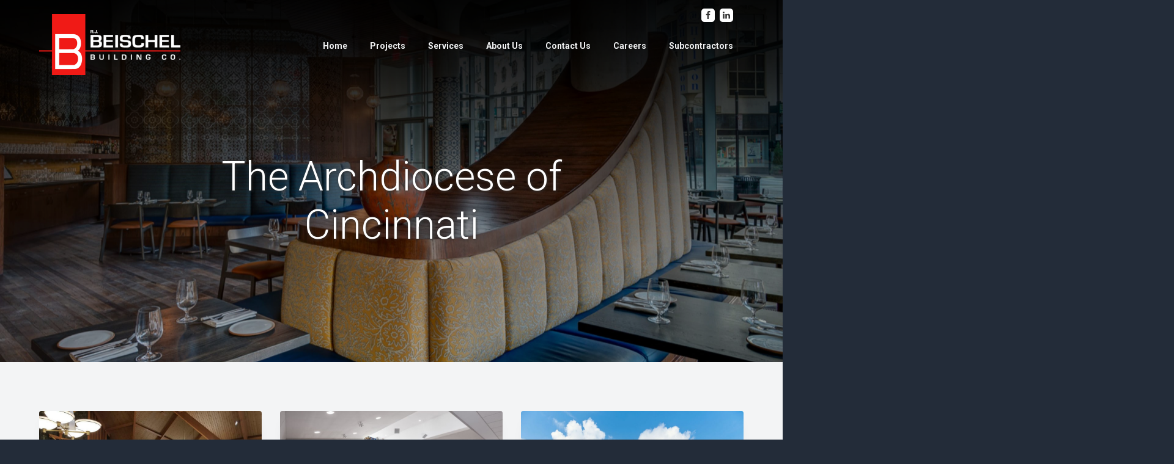

--- FILE ---
content_type: text/html; charset=UTF-8
request_url: https://www.beischel.com/project_category/the-archdiocese-of-cincinnati/
body_size: 93800
content:
<!DOCTYPE html>
<html lang="en-US">
<head >
<meta charset="UTF-8" />
<script type="text/javascript">
/* <![CDATA[ */
var gform;gform||(document.addEventListener("gform_main_scripts_loaded",function(){gform.scriptsLoaded=!0}),document.addEventListener("gform/theme/scripts_loaded",function(){gform.themeScriptsLoaded=!0}),window.addEventListener("DOMContentLoaded",function(){gform.domLoaded=!0}),gform={domLoaded:!1,scriptsLoaded:!1,themeScriptsLoaded:!1,isFormEditor:()=>"function"==typeof InitializeEditor,callIfLoaded:function(o){return!(!gform.domLoaded||!gform.scriptsLoaded||!gform.themeScriptsLoaded&&!gform.isFormEditor()||(gform.isFormEditor()&&console.warn("The use of gform.initializeOnLoaded() is deprecated in the form editor context and will be removed in Gravity Forms 3.1."),o(),0))},initializeOnLoaded:function(o){gform.callIfLoaded(o)||(document.addEventListener("gform_main_scripts_loaded",()=>{gform.scriptsLoaded=!0,gform.callIfLoaded(o)}),document.addEventListener("gform/theme/scripts_loaded",()=>{gform.themeScriptsLoaded=!0,gform.callIfLoaded(o)}),window.addEventListener("DOMContentLoaded",()=>{gform.domLoaded=!0,gform.callIfLoaded(o)}))},hooks:{action:{},filter:{}},addAction:function(o,r,e,t){gform.addHook("action",o,r,e,t)},addFilter:function(o,r,e,t){gform.addHook("filter",o,r,e,t)},doAction:function(o){gform.doHook("action",o,arguments)},applyFilters:function(o){return gform.doHook("filter",o,arguments)},removeAction:function(o,r){gform.removeHook("action",o,r)},removeFilter:function(o,r,e){gform.removeHook("filter",o,r,e)},addHook:function(o,r,e,t,n){null==gform.hooks[o][r]&&(gform.hooks[o][r]=[]);var d=gform.hooks[o][r];null==n&&(n=r+"_"+d.length),gform.hooks[o][r].push({tag:n,callable:e,priority:t=null==t?10:t})},doHook:function(r,o,e){var t;if(e=Array.prototype.slice.call(e,1),null!=gform.hooks[r][o]&&((o=gform.hooks[r][o]).sort(function(o,r){return o.priority-r.priority}),o.forEach(function(o){"function"!=typeof(t=o.callable)&&(t=window[t]),"action"==r?t.apply(null,e):e[0]=t.apply(null,e)})),"filter"==r)return e[0]},removeHook:function(o,r,t,n){var e;null!=gform.hooks[o][r]&&(e=(e=gform.hooks[o][r]).filter(function(o,r,e){return!!(null!=n&&n!=o.tag||null!=t&&t!=o.priority)}),gform.hooks[o][r]=e)}});
/* ]]> */
</script>

<meta name="viewport" content="width=device-width, initial-scale=1" />
<meta name='robots' content='index, follow, max-image-preview:large, max-snippet:-1, max-video-preview:-1' />

	<!-- This site is optimized with the Yoast SEO plugin v26.8 - https://yoast.com/product/yoast-seo-wordpress/ -->
	<title>The Archdiocese of Cincinnati Archives - R.J. Beischel Building Co.</title>
	<link rel="canonical" href="https://www.beischel.com/project_category/the-archdiocese-of-cincinnati/" />
	<meta property="og:locale" content="en_US" />
	<meta property="og:type" content="article" />
	<meta property="og:title" content="The Archdiocese of Cincinnati Archives - R.J. Beischel Building Co." />
	<meta property="og:url" content="https://www.beischel.com/project_category/the-archdiocese-of-cincinnati/" />
	<meta property="og:site_name" content="R.J. Beischel Building Co." />
	<meta name="twitter:card" content="summary_large_image" />
	<script type="application/ld+json" class="yoast-schema-graph">{"@context":"https://schema.org","@graph":[{"@type":"CollectionPage","@id":"https://www.beischel.com/project_category/the-archdiocese-of-cincinnati/","url":"https://www.beischel.com/project_category/the-archdiocese-of-cincinnati/","name":"The Archdiocese of Cincinnati Archives - R.J. Beischel Building Co.","isPartOf":{"@id":"https://www.beischel.com/#website"},"primaryImageOfPage":{"@id":"https://www.beischel.com/project_category/the-archdiocese-of-cincinnati/#primaryimage"},"image":{"@id":"https://www.beischel.com/project_category/the-archdiocese-of-cincinnati/#primaryimage"},"thumbnailUrl":"https://www.beischel.com/wp-content/uploads/2021/02/Visitation-20190808_080643.jpg","breadcrumb":{"@id":"https://www.beischel.com/project_category/the-archdiocese-of-cincinnati/#breadcrumb"},"inLanguage":"en-US"},{"@type":"ImageObject","inLanguage":"en-US","@id":"https://www.beischel.com/project_category/the-archdiocese-of-cincinnati/#primaryimage","url":"https://www.beischel.com/wp-content/uploads/2021/02/Visitation-20190808_080643.jpg","contentUrl":"https://www.beischel.com/wp-content/uploads/2021/02/Visitation-20190808_080643.jpg","width":1200,"height":800},{"@type":"BreadcrumbList","@id":"https://www.beischel.com/project_category/the-archdiocese-of-cincinnati/#breadcrumb","itemListElement":[{"@type":"ListItem","position":1,"name":"Home","item":"https://www.beischel.com/"},{"@type":"ListItem","position":2,"name":"Client","item":"https://www.beischel.com/project_category/client/"},{"@type":"ListItem","position":3,"name":"The Archdiocese of Cincinnati"}]},{"@type":"WebSite","@id":"https://www.beischel.com/#website","url":"https://www.beischel.com/","name":"R.J. Beischel Building Co.","description":"","publisher":{"@id":"https://www.beischel.com/#organization"},"potentialAction":[{"@type":"SearchAction","target":{"@type":"EntryPoint","urlTemplate":"https://www.beischel.com/?s={search_term_string}"},"query-input":{"@type":"PropertyValueSpecification","valueRequired":true,"valueName":"search_term_string"}}],"inLanguage":"en-US"},{"@type":"Organization","@id":"https://www.beischel.com/#organization","name":"R.J. Beischel Building Co.","url":"https://www.beischel.com/","logo":{"@type":"ImageObject","inLanguage":"en-US","@id":"https://www.beischel.com/#/schema/logo/image/","url":"https://www.beischel.com/wp-content/uploads/2020/11/logo.png","contentUrl":"https://www.beischel.com/wp-content/uploads/2020/11/logo.png","width":464,"height":200,"caption":"R.J. Beischel Building Co."},"image":{"@id":"https://www.beischel.com/#/schema/logo/image/"}}]}</script>
	<!-- / Yoast SEO plugin. -->


<link rel='dns-prefetch' href='//use.fontawesome.com' />
<link rel='dns-prefetch' href='//fonts.googleapis.com' />
<link rel='dns-prefetch' href='//www.googletagmanager.com' />
<link rel="alternate" type="application/rss+xml" title="R.J. Beischel Building Co. &raquo; Feed" href="https://www.beischel.com/feed/" />
<link rel="alternate" type="application/rss+xml" title="R.J. Beischel Building Co. &raquo; Comments Feed" href="https://www.beischel.com/comments/feed/" />
<link rel="alternate" type="application/rss+xml" title="R.J. Beischel Building Co. &raquo; The Archdiocese of Cincinnati Project Category Feed" href="https://www.beischel.com/project_category/the-archdiocese-of-cincinnati/feed/" />
<style id='wp-img-auto-sizes-contain-inline-css' type='text/css'>
img:is([sizes=auto i],[sizes^="auto," i]){contain-intrinsic-size:3000px 1500px}
/*# sourceURL=wp-img-auto-sizes-contain-inline-css */
</style>
<style id='wp-emoji-styles-inline-css' type='text/css'>

	img.wp-smiley, img.emoji {
		display: inline !important;
		border: none !important;
		box-shadow: none !important;
		height: 1em !important;
		width: 1em !important;
		margin: 0 0.07em !important;
		vertical-align: -0.1em !important;
		background: none !important;
		padding: 0 !important;
	}
/*# sourceURL=wp-emoji-styles-inline-css */
</style>
<link rel='stylesheet' id='wp-block-library-css' href='https://www.beischel.com/wp-includes/css/dist/block-library/style.min.css?ver=ec7e321d9f668240931c6af89ea8d07e' type='text/css' media='all' />
<style id='global-styles-inline-css' type='text/css'>
:root{--wp--preset--aspect-ratio--square: 1;--wp--preset--aspect-ratio--4-3: 4/3;--wp--preset--aspect-ratio--3-4: 3/4;--wp--preset--aspect-ratio--3-2: 3/2;--wp--preset--aspect-ratio--2-3: 2/3;--wp--preset--aspect-ratio--16-9: 16/9;--wp--preset--aspect-ratio--9-16: 9/16;--wp--preset--color--black: #000000;--wp--preset--color--cyan-bluish-gray: #abb8c3;--wp--preset--color--white: #ffffff;--wp--preset--color--pale-pink: #f78da7;--wp--preset--color--vivid-red: #cf2e2e;--wp--preset--color--luminous-vivid-orange: #ff6900;--wp--preset--color--luminous-vivid-amber: #fcb900;--wp--preset--color--light-green-cyan: #7bdcb5;--wp--preset--color--vivid-green-cyan: #00d084;--wp--preset--color--pale-cyan-blue: #8ed1fc;--wp--preset--color--vivid-cyan-blue: #0693e3;--wp--preset--color--vivid-purple: #9b51e0;--wp--preset--gradient--vivid-cyan-blue-to-vivid-purple: linear-gradient(135deg,rgb(6,147,227) 0%,rgb(155,81,224) 100%);--wp--preset--gradient--light-green-cyan-to-vivid-green-cyan: linear-gradient(135deg,rgb(122,220,180) 0%,rgb(0,208,130) 100%);--wp--preset--gradient--luminous-vivid-amber-to-luminous-vivid-orange: linear-gradient(135deg,rgb(252,185,0) 0%,rgb(255,105,0) 100%);--wp--preset--gradient--luminous-vivid-orange-to-vivid-red: linear-gradient(135deg,rgb(255,105,0) 0%,rgb(207,46,46) 100%);--wp--preset--gradient--very-light-gray-to-cyan-bluish-gray: linear-gradient(135deg,rgb(238,238,238) 0%,rgb(169,184,195) 100%);--wp--preset--gradient--cool-to-warm-spectrum: linear-gradient(135deg,rgb(74,234,220) 0%,rgb(151,120,209) 20%,rgb(207,42,186) 40%,rgb(238,44,130) 60%,rgb(251,105,98) 80%,rgb(254,248,76) 100%);--wp--preset--gradient--blush-light-purple: linear-gradient(135deg,rgb(255,206,236) 0%,rgb(152,150,240) 100%);--wp--preset--gradient--blush-bordeaux: linear-gradient(135deg,rgb(254,205,165) 0%,rgb(254,45,45) 50%,rgb(107,0,62) 100%);--wp--preset--gradient--luminous-dusk: linear-gradient(135deg,rgb(255,203,112) 0%,rgb(199,81,192) 50%,rgb(65,88,208) 100%);--wp--preset--gradient--pale-ocean: linear-gradient(135deg,rgb(255,245,203) 0%,rgb(182,227,212) 50%,rgb(51,167,181) 100%);--wp--preset--gradient--electric-grass: linear-gradient(135deg,rgb(202,248,128) 0%,rgb(113,206,126) 100%);--wp--preset--gradient--midnight: linear-gradient(135deg,rgb(2,3,129) 0%,rgb(40,116,252) 100%);--wp--preset--font-size--small: 13px;--wp--preset--font-size--medium: 20px;--wp--preset--font-size--large: 36px;--wp--preset--font-size--x-large: 42px;--wp--preset--spacing--20: 0.44rem;--wp--preset--spacing--30: 0.67rem;--wp--preset--spacing--40: 1rem;--wp--preset--spacing--50: 1.5rem;--wp--preset--spacing--60: 2.25rem;--wp--preset--spacing--70: 3.38rem;--wp--preset--spacing--80: 5.06rem;--wp--preset--shadow--natural: 6px 6px 9px rgba(0, 0, 0, 0.2);--wp--preset--shadow--deep: 12px 12px 50px rgba(0, 0, 0, 0.4);--wp--preset--shadow--sharp: 6px 6px 0px rgba(0, 0, 0, 0.2);--wp--preset--shadow--outlined: 6px 6px 0px -3px rgb(255, 255, 255), 6px 6px rgb(0, 0, 0);--wp--preset--shadow--crisp: 6px 6px 0px rgb(0, 0, 0);}:where(.is-layout-flex){gap: 0.5em;}:where(.is-layout-grid){gap: 0.5em;}body .is-layout-flex{display: flex;}.is-layout-flex{flex-wrap: wrap;align-items: center;}.is-layout-flex > :is(*, div){margin: 0;}body .is-layout-grid{display: grid;}.is-layout-grid > :is(*, div){margin: 0;}:where(.wp-block-columns.is-layout-flex){gap: 2em;}:where(.wp-block-columns.is-layout-grid){gap: 2em;}:where(.wp-block-post-template.is-layout-flex){gap: 1.25em;}:where(.wp-block-post-template.is-layout-grid){gap: 1.25em;}.has-black-color{color: var(--wp--preset--color--black) !important;}.has-cyan-bluish-gray-color{color: var(--wp--preset--color--cyan-bluish-gray) !important;}.has-white-color{color: var(--wp--preset--color--white) !important;}.has-pale-pink-color{color: var(--wp--preset--color--pale-pink) !important;}.has-vivid-red-color{color: var(--wp--preset--color--vivid-red) !important;}.has-luminous-vivid-orange-color{color: var(--wp--preset--color--luminous-vivid-orange) !important;}.has-luminous-vivid-amber-color{color: var(--wp--preset--color--luminous-vivid-amber) !important;}.has-light-green-cyan-color{color: var(--wp--preset--color--light-green-cyan) !important;}.has-vivid-green-cyan-color{color: var(--wp--preset--color--vivid-green-cyan) !important;}.has-pale-cyan-blue-color{color: var(--wp--preset--color--pale-cyan-blue) !important;}.has-vivid-cyan-blue-color{color: var(--wp--preset--color--vivid-cyan-blue) !important;}.has-vivid-purple-color{color: var(--wp--preset--color--vivid-purple) !important;}.has-black-background-color{background-color: var(--wp--preset--color--black) !important;}.has-cyan-bluish-gray-background-color{background-color: var(--wp--preset--color--cyan-bluish-gray) !important;}.has-white-background-color{background-color: var(--wp--preset--color--white) !important;}.has-pale-pink-background-color{background-color: var(--wp--preset--color--pale-pink) !important;}.has-vivid-red-background-color{background-color: var(--wp--preset--color--vivid-red) !important;}.has-luminous-vivid-orange-background-color{background-color: var(--wp--preset--color--luminous-vivid-orange) !important;}.has-luminous-vivid-amber-background-color{background-color: var(--wp--preset--color--luminous-vivid-amber) !important;}.has-light-green-cyan-background-color{background-color: var(--wp--preset--color--light-green-cyan) !important;}.has-vivid-green-cyan-background-color{background-color: var(--wp--preset--color--vivid-green-cyan) !important;}.has-pale-cyan-blue-background-color{background-color: var(--wp--preset--color--pale-cyan-blue) !important;}.has-vivid-cyan-blue-background-color{background-color: var(--wp--preset--color--vivid-cyan-blue) !important;}.has-vivid-purple-background-color{background-color: var(--wp--preset--color--vivid-purple) !important;}.has-black-border-color{border-color: var(--wp--preset--color--black) !important;}.has-cyan-bluish-gray-border-color{border-color: var(--wp--preset--color--cyan-bluish-gray) !important;}.has-white-border-color{border-color: var(--wp--preset--color--white) !important;}.has-pale-pink-border-color{border-color: var(--wp--preset--color--pale-pink) !important;}.has-vivid-red-border-color{border-color: var(--wp--preset--color--vivid-red) !important;}.has-luminous-vivid-orange-border-color{border-color: var(--wp--preset--color--luminous-vivid-orange) !important;}.has-luminous-vivid-amber-border-color{border-color: var(--wp--preset--color--luminous-vivid-amber) !important;}.has-light-green-cyan-border-color{border-color: var(--wp--preset--color--light-green-cyan) !important;}.has-vivid-green-cyan-border-color{border-color: var(--wp--preset--color--vivid-green-cyan) !important;}.has-pale-cyan-blue-border-color{border-color: var(--wp--preset--color--pale-cyan-blue) !important;}.has-vivid-cyan-blue-border-color{border-color: var(--wp--preset--color--vivid-cyan-blue) !important;}.has-vivid-purple-border-color{border-color: var(--wp--preset--color--vivid-purple) !important;}.has-vivid-cyan-blue-to-vivid-purple-gradient-background{background: var(--wp--preset--gradient--vivid-cyan-blue-to-vivid-purple) !important;}.has-light-green-cyan-to-vivid-green-cyan-gradient-background{background: var(--wp--preset--gradient--light-green-cyan-to-vivid-green-cyan) !important;}.has-luminous-vivid-amber-to-luminous-vivid-orange-gradient-background{background: var(--wp--preset--gradient--luminous-vivid-amber-to-luminous-vivid-orange) !important;}.has-luminous-vivid-orange-to-vivid-red-gradient-background{background: var(--wp--preset--gradient--luminous-vivid-orange-to-vivid-red) !important;}.has-very-light-gray-to-cyan-bluish-gray-gradient-background{background: var(--wp--preset--gradient--very-light-gray-to-cyan-bluish-gray) !important;}.has-cool-to-warm-spectrum-gradient-background{background: var(--wp--preset--gradient--cool-to-warm-spectrum) !important;}.has-blush-light-purple-gradient-background{background: var(--wp--preset--gradient--blush-light-purple) !important;}.has-blush-bordeaux-gradient-background{background: var(--wp--preset--gradient--blush-bordeaux) !important;}.has-luminous-dusk-gradient-background{background: var(--wp--preset--gradient--luminous-dusk) !important;}.has-pale-ocean-gradient-background{background: var(--wp--preset--gradient--pale-ocean) !important;}.has-electric-grass-gradient-background{background: var(--wp--preset--gradient--electric-grass) !important;}.has-midnight-gradient-background{background: var(--wp--preset--gradient--midnight) !important;}.has-small-font-size{font-size: var(--wp--preset--font-size--small) !important;}.has-medium-font-size{font-size: var(--wp--preset--font-size--medium) !important;}.has-large-font-size{font-size: var(--wp--preset--font-size--large) !important;}.has-x-large-font-size{font-size: var(--wp--preset--font-size--x-large) !important;}
/*# sourceURL=global-styles-inline-css */
</style>

<style id='classic-theme-styles-inline-css' type='text/css'>
/*! This file is auto-generated */
.wp-block-button__link{color:#fff;background-color:#32373c;border-radius:9999px;box-shadow:none;text-decoration:none;padding:calc(.667em + 2px) calc(1.333em + 2px);font-size:1.125em}.wp-block-file__button{background:#32373c;color:#fff;text-decoration:none}
/*# sourceURL=/wp-includes/css/classic-themes.min.css */
</style>
<style id='font-awesome-svg-styles-default-inline-css' type='text/css'>
.svg-inline--fa {
  display: inline-block;
  height: 1em;
  overflow: visible;
  vertical-align: -.125em;
}
/*# sourceURL=font-awesome-svg-styles-default-inline-css */
</style>
<link rel='stylesheet' id='font-awesome-svg-styles-css' href='https://www.beischel.com/wp-content/uploads/font-awesome/v5.15.4/css/svg-with-js.css' type='text/css' media='all' />
<style id='font-awesome-svg-styles-inline-css' type='text/css'>
   .wp-block-font-awesome-icon svg::before,
   .wp-rich-text-font-awesome-icon svg::before {content: unset;}
/*# sourceURL=font-awesome-svg-styles-inline-css */
</style>
<link rel='stylesheet' id='lbwps-styles-photoswipe5-main-css' href='https://www.beischel.com/wp-content/plugins/lightbox-photoswipe/assets/ps5/styles/main.css?ver=5.8.2' type='text/css' media='all' />
<link rel='stylesheet' id='font-awesome-official-css' href='https://use.fontawesome.com/releases/v5.15.4/css/all.css' type='text/css' media='all' integrity="sha384-DyZ88mC6Up2uqS4h/KRgHuoeGwBcD4Ng9SiP4dIRy0EXTlnuz47vAwmeGwVChigm" crossorigin="anonymous" />
<link rel='stylesheet' id='google-fonts-css' href='//fonts.googleapis.com/css2?family=Montserrat%3Aital%2Cwght%400%2C100%3B0%2C200%3B0%2C300%3B0%2C400%3B0%2C500%3B0%2C600%3B0%2C700%3B0%2C800%3B0%2C900%3B1%2C400%7CHind%3A400&#038;display=swap&#038;ver=1.1.0' type='text/css' media='all' />
<link rel='stylesheet' id='google-fonts-roboto-css' href='//fonts.googleapis.com/css2?family=Roboto%3Aital%2Cwght%400%2C300%3B0%2C400%3B0%2C500%3B0%2C700%3B0%2C900%3B1%2C400&#038;display=swap&#038;ver=1.1.0' type='text/css' media='all' />
<link rel='stylesheet' id='magnific-popup-css-css' href='https://www.beischel.com/wp-content/themes/business-pro-theme/assets/styles/magnific-popup.css?ver=1.1.0' type='text/css' media='all' />
<link rel='stylesheet' id='business-pro-theme-css' href='https://www.beischel.com/wp-content/themes/business-pro-theme/style.css?ver=1.1.0' type='text/css' media='all' />
<style id='business-pro-theme-inline-css' type='text/css'>
button.accent,.button.accent,button.accent:hover,.button.accent:hover,button.accent:focus,.button.accent:focus,.menu-item.button>a>span,.archive-pagination a:hover,.archive-pagination a:focus,.archive-pagination .active a,.pricing-table .featured .button,.pricing-table .featured button,.archive-pagination a:hover,.archive-pagination .active a,.front-page-3 .widget_custom_html:first-of-type hr,.front-page-5 .widget_custom_html:first-of-type hr{background-color:#ec1b16}.front-page-2 .fa{color:#ec1b16}.wp-custom-logo .title-area{max-width:232px}
/*# sourceURL=business-pro-theme-inline-css */
</style>
<link rel='stylesheet' id='font-awesome-official-v4shim-css' href='https://use.fontawesome.com/releases/v5.15.4/css/v4-shims.css' type='text/css' media='all' integrity="sha384-Vq76wejb3QJM4nDatBa5rUOve+9gkegsjCebvV/9fvXlGWo4HCMR4cJZjjcF6Viv" crossorigin="anonymous" />
<style id='font-awesome-official-v4shim-inline-css' type='text/css'>
@font-face {
font-family: "FontAwesome";
font-display: block;
src: url("https://use.fontawesome.com/releases/v5.15.4/webfonts/fa-brands-400.eot"),
		url("https://use.fontawesome.com/releases/v5.15.4/webfonts/fa-brands-400.eot?#iefix") format("embedded-opentype"),
		url("https://use.fontawesome.com/releases/v5.15.4/webfonts/fa-brands-400.woff2") format("woff2"),
		url("https://use.fontawesome.com/releases/v5.15.4/webfonts/fa-brands-400.woff") format("woff"),
		url("https://use.fontawesome.com/releases/v5.15.4/webfonts/fa-brands-400.ttf") format("truetype"),
		url("https://use.fontawesome.com/releases/v5.15.4/webfonts/fa-brands-400.svg#fontawesome") format("svg");
}

@font-face {
font-family: "FontAwesome";
font-display: block;
src: url("https://use.fontawesome.com/releases/v5.15.4/webfonts/fa-solid-900.eot"),
		url("https://use.fontawesome.com/releases/v5.15.4/webfonts/fa-solid-900.eot?#iefix") format("embedded-opentype"),
		url("https://use.fontawesome.com/releases/v5.15.4/webfonts/fa-solid-900.woff2") format("woff2"),
		url("https://use.fontawesome.com/releases/v5.15.4/webfonts/fa-solid-900.woff") format("woff"),
		url("https://use.fontawesome.com/releases/v5.15.4/webfonts/fa-solid-900.ttf") format("truetype"),
		url("https://use.fontawesome.com/releases/v5.15.4/webfonts/fa-solid-900.svg#fontawesome") format("svg");
}

@font-face {
font-family: "FontAwesome";
font-display: block;
src: url("https://use.fontawesome.com/releases/v5.15.4/webfonts/fa-regular-400.eot"),
		url("https://use.fontawesome.com/releases/v5.15.4/webfonts/fa-regular-400.eot?#iefix") format("embedded-opentype"),
		url("https://use.fontawesome.com/releases/v5.15.4/webfonts/fa-regular-400.woff2") format("woff2"),
		url("https://use.fontawesome.com/releases/v5.15.4/webfonts/fa-regular-400.woff") format("woff"),
		url("https://use.fontawesome.com/releases/v5.15.4/webfonts/fa-regular-400.ttf") format("truetype"),
		url("https://use.fontawesome.com/releases/v5.15.4/webfonts/fa-regular-400.svg#fontawesome") format("svg");
unicode-range: U+F004-F005,U+F007,U+F017,U+F022,U+F024,U+F02E,U+F03E,U+F044,U+F057-F059,U+F06E,U+F070,U+F075,U+F07B-F07C,U+F080,U+F086,U+F089,U+F094,U+F09D,U+F0A0,U+F0A4-F0A7,U+F0C5,U+F0C7-F0C8,U+F0E0,U+F0EB,U+F0F3,U+F0F8,U+F0FE,U+F111,U+F118-F11A,U+F11C,U+F133,U+F144,U+F146,U+F14A,U+F14D-F14E,U+F150-F152,U+F15B-F15C,U+F164-F165,U+F185-F186,U+F191-F192,U+F1AD,U+F1C1-F1C9,U+F1CD,U+F1D8,U+F1E3,U+F1EA,U+F1F6,U+F1F9,U+F20A,U+F247-F249,U+F24D,U+F254-F25B,U+F25D,U+F267,U+F271-F274,U+F279,U+F28B,U+F28D,U+F2B5-F2B6,U+F2B9,U+F2BB,U+F2BD,U+F2C1-F2C2,U+F2D0,U+F2D2,U+F2DC,U+F2ED,U+F328,U+F358-F35B,U+F3A5,U+F3D1,U+F410,U+F4AD;
}
/*# sourceURL=font-awesome-official-v4shim-inline-css */
</style>
<script type="text/javascript" src="https://www.beischel.com/wp-includes/js/jquery/jquery.min.js?ver=3.7.1" id="jquery-core-js"></script>
<script type="text/javascript" src="https://www.beischel.com/wp-includes/js/jquery/jquery-migrate.min.js?ver=3.4.1" id="jquery-migrate-js"></script>
<link rel="https://api.w.org/" href="https://www.beischel.com/wp-json/" /><link rel="EditURI" type="application/rsd+xml" title="RSD" href="https://www.beischel.com/xmlrpc.php?rsd" />

<meta name="generator" content="Site Kit by Google 1.170.0" /><style>.wpupg-grid { transition: height 0.8s; }</style><!-- Global site tag (gtag.js) - Google Analytics -->
<script async src="https://www.googletagmanager.com/gtag/js?id=G-86WDV9F9EG"></script>
<script>
  window.dataLayer = window.dataLayer || [];
  function gtag(){dataLayer.push(arguments);}
  gtag('js', new Date());

  gtag('config', 'G-86WDV9F9EG');
</script><style type="text/css">.recentcomments a{display:inline !important;padding:0 !important;margin:0 !important;}</style><style id="hero-section" type="text/css">.hero-section{background-image:url(https://www.beischel.com/wp-content/uploads/2020/11/home-bg-scaled.jpg)}</style>
<link rel="icon" href="https://www.beischel.com/wp-content/uploads/2020/11/favicon-100x100.png" sizes="32x32" />
<link rel="icon" href="https://www.beischel.com/wp-content/uploads/2020/11/favicon.png" sizes="192x192" />
<link rel="apple-touch-icon" href="https://www.beischel.com/wp-content/uploads/2020/11/favicon.png" />
<meta name="msapplication-TileImage" content="https://www.beischel.com/wp-content/uploads/2020/11/favicon.png" />
		<style type="text/css" id="wp-custom-css">
			body,
h1, h2, h3, h4, h5, h6{ font-family:'Roboto', sans-serif !important; }
a, a:focus{ outline:none !important; }
a{ transition-duration:0.3s; transition-delay:0.1s; }
a:hover{ transition-duration:0.3s; }

.button, button, input[type='button'], input[type='reset'], input[type='submit']{ font-family:'Roboto', sans-serif !important; transition-duration:0.3s; transition-delay:0.1s; }
.button:hover, input[type='submit']:hover{ background:#333 !important; transition-duration:0.3s; }
.content .entry-content p{ font-weight:300; font-size:20px; color:#000; }
.content li{ margin-bottom:1em; }
.text-center{ text-align:center; }
.margtop40{ margin-top:40px; }
.entry-content li{ color:#000 !important; font-weight:300; }
.entry-content a{ color:#ee1c17; }
.frame-video .fluid-width-video-wrapper{ padding-top:45% !important; }
.pagebtn{ background:#ec1b16; color:#FFF !important; padding:0.8em 2.2em; text-decoration:none; text-shadow:1px 1px 5px #333; font-size:20px; border-radius:6px; }
.pagebtn:hover{ background:#333; }

.menu{ font-family:'Roboto', sans-serif !important; }
.menu > .menu-item{ margin-bottom:0 !important; }
.menu a{ font-size:14px; font-weight:700; }
.menu a span{ padding:0 2px; }
.menu a span:after{ content:''; display:block; width:0; height:4px; background:#f00; margin-top:2px; transition:width .5s; }
.menu a span:hover:after,
.menu .current-menu-item a span:after,
.menu .current-page-ancestor a span:after{ width:100%; }

#simple-social-icons-1 ul li a, 
#simple-social-icons-1 ul li a:hover, 
#simple-social-icons-1 ul li a:focus{ padding:4px !important; }

.head-menu{ display:none; }
.header-widget-area{ display:flex; flex-direction:column; align-items:flex-end; }
.simple-social-icons{ margin-right:15px; }
.site-header.fixed.shrink{ position:fixed; background:rgba(0,0,0,0.86); }
.site-header.fixed.shrink .custom-logo-link img{ max-height:80px; width:auto; }
.site-header.fixed.shrink .simple-social-icons{ margin-top:14px; }
.site-header.fixed.shrink .widget_nav_menu .menu-item a{ padding:1.25em 1.25em 0; }

.home-slider{ position:absolute; top:0; left:0; right:0; bottom:0; z-index:1; width:100%; height:100%; }
.home-slider .metaslider,
.home-slider .metaslider > div,
.home-slider .metaslider > div .flexslider,
.home-slider .metaslider > div .flexslider .slides,
.home-slider .metaslider > div .flexslider .slides li{ height:inherit; }
.home-slider .metaslider > div .flexslider .slides li img{ width:100%; height:inherit; }
.home-slider .metaslider .flex-control-nav{ bottom:20px; }
.home-slider .flex-control-paging li a.flex-active{ background:rgba(255,255,255,1) !important; }
.home #wp-custom-header{ display:none; }

.hero-section { text-shadow: 1px 1px 5px #333; }
.hero-section .wrap{ z-index:4 !important; }
.hero-section .wrap h1{ font-size:66px; font-weight:300; }
.hero-section:before{ z-index:2 !important; background:rgba(0,0,0,0.2) !important; }
.hero-section:after{ content:''; width:200%; height:300px; display:block; position:absolute; top:0px !important; left:-50%; right:0; z-index:3; /*box-shadow:0 0 300px rgba(0,0,0,1);*/ background:url('https://www.beischel.com/wp-content/themes/business-pro-theme/assets/images/top-gradient-bg.png') repeat-x center top; background-size:auto 100%; }

.hero-bottom-content{ background:#3a3a3a; padding:25px 0; }
.hero-bottom-content .wrap p{ margin-bottom:0; color:#c7c7c7; font-size:20px; }

.front-page-1.hero-section{ padding:22rem 0; background:none; }
.front-page-1 .wrap{ z-index:5 !important; }
.front-page-1 .wrap .widget{ max-width:100%; }
.front-page-1 .wrap h1{ max-width:100%; margin-bottom:8%; text-shadow:2px 2px 10px #000; font-size:2.5em; font-weight:700; text-transform:uppercase; display:block; }
.front-page-1 .wrap h1:before{ content:''; display:inline-block; height:36px; width:8px; background:#ec1b16; margin-right:15px; box-shadow:0 0 5px rgba(0,0,0,0.5); position:relative; top:1px; }
.front-page-1 .wrap .button{ font-size:1em; padding-top:0.8em; padding-bottom:0.8em; }
.front-page-1 .wrap .button:last-of-type{ margin-left: 10px; }
@media only screen and (max-width: 479px){
	.front-page-1 .wrap .button{ display:block; }
	.front-page-1 .wrap .button:last-of-type{ margin-left: 0; }
}

.title-bar,
.front-page-2 h3.widget-title, 
.front-page-3 h3.widget-title, 
.front-page-5 h3.widget-title, 
.front-page-6 h3.widget-title{ text-transform:uppercase; color:#000; padding-left:10px; display:flex; align-items:baseline; justify-content:center; font-size:30px; font-weight:900; line-height:1em; }
.title-bar:before,
.front-page-2 h3.widget-title:before, 
.front-page-3 h3.widget-title:before, 
.front-page-5 h3.widget-title:before, 
.front-page-6 h3.widget-title:before{ content:''; width:8px; height:22px; background:#ec1b16; margin-right:10px; display:inline-flex; }
.front-page-2 .widget_custom_html,
.front-page-3 .widget_custom_html{ margin-bottom:40px; }
.front-page-5 .widget_custom_html p{ margin-bottom:0; }

a.btnlink,
.front-page-2 .btnlink, 
.front-page-3 .btnlink, 
.front-page-5 .btnlink{ display:inline-block; text-decoration:none; font-weight:900; font-size:24px; color:#333; }
.front-page-2 .btnlink, 
.front-page-3 .btnlink{ margin:6% 0 1%; }
.front-page-5 .btnlink{ margin:0; }
a.btnlink:after,
.front-page-2 .btnlink:after, 
.front-page-3 .btnlink:after, 
.front-page-5 .btnlink:after{ position:relative; content:""; display:inline-block; top:-1px; width:12px; height:12px; border-right:0.2em solid #ec1b16; border-top:0.2em solid #ec1b16; transform:rotate(45deg); margin-left:5px; }

.front-page-2 .wrap{ display:flex; flex-wrap:wrap; }
.front-page-2 section:not(.one-third){ flex-basis:100%; }
.front-page-2 .one-third{ border:1px solid #979797; padding-bottom:30px; }
.front-page-2 .one-third .widget-wrap h4{ margin-top:30px; margin-bottom:20px; text-transform:uppercase; color:#000; font-size:28px; font-weight:900; min-height:66px; }
.front-page-2 .one-third .widget-wrap h4 a{ text-decoration:none; }
.front-page-2 .one-third .widget-wrap p{ color:#333; font-size:20px; padding:0 25px; }

.front-page-3{ background:#edebec !important; }
.front-page-3 .wrap,
.front-page-3 .widget{ text-align:center; }
.front-page-3 img{ min-width:0 !important; }
.front-page-3 .widget.one-third{ width:31.33% !important; display:inline-block; float:none; vertical-align:top; }
.front-page-3 .widget_custom_html:first-of-type p{ color:#333 !important; font-weight:300; }
.front-page-3 .widget_text p{ color:#333; padding:0 15%; line-height:1.2em; font-size:20px; }
.front-page-3 .fa{ text-shadow:none; }

.front-page-5 .widget{ text-align:center; }
.front-page-5 .widget-wrap .entry:before{ background-color:rgba(138,22,19,0.57); }
.front-page-5 .widget-wrap .entry-header{ display:flex; align-items:center; justify-content:center; }
.front-page-5 .widget-wrap .entry h4{ font-size:32px; font-weight:900; line-height:1.2em; padding:0 5%; }

.front-page-6{ background:#edebeb !important; }
.front-page-6 .lslide .wrap, .front-page-6 .clone .wrap{ background:none !important; text-align:center; box-shadow:none !important; }
.front-page-6 .lslide .wrap h5, .front-page-6 .clone .wrap h5{ margin-left:0; margin-right:0; color:#000; font-size:16px; font-weight:800; }
.front-page-6 .lslide .wrap > span, .front-page-6 .clone .wrap > span,
.front-page-6 .sp-testimonial-client-designation{ color:#9a9a9a !important; font-size:14px; font-family:'Montserrat', sans-serif; font-weight:400; line-height:1.3em; }
.front-page-6 .testimonials-list blockquote,
.front-page-6 .sp-testimonial-content p{ font-family:'Montserrat', sans-serif; font-size:14px; font-weight:300; font-style:normal; line-height:22px; color:#000; }
.front-page-6 #gts-testimonials .lSPager{ display:none; }
.front-page-6 .testimonials-list .gts-rating{ display:none; }
.front-page-6 .sp-testimonial-client-name{ color:#000 !important; font-weight:900; }
.front-page-6 .sp-testimonial-free-wrapper{ padding-top:40px; }

.front-page-7 .widget_custom_html{ padding:0 20px; }
.front-page-7 .widget_custom_html h4{ font-size:26px; font-weight:700; color:#000; }
.front-page-7 .button{ background:#f01a16; width:80%; display:block; margin:30px auto 0; font-size:20px; border-radius:6px; }

.site-footer{ background:#4f4f4f !important; }
.site-footer > .wrap{ width:100%; max-width:100%; padding:0 !important; }
.site-footer p:empty{ display:none; }
.site-footer .copyright{ background:#353535; width:100%; text-align:center; padding:20px; color:#cdcdcd; font-size:10px; }
.site-footer h3.widget-title{ text-transform:uppercase; color:#FFF; display:flex; align-items:baseline; justify-content:flex-start; font-size:30px; font-weight:900; line-height:1em; }
.site-footer h3.widget-title:before{ content:''; width:8px; height:22px; background:#ec1b16; margin-right:10px; display:inline-flex; }
.site-footer .footer-widgets .textwidget,
.site-footer .footer-widgets .textwidget a{ color:#FFF; font-size:18px; font-weight:300; }
.site-footer .footer-widgets .textwidget a{ text-decoration:underline; }
.site-footer .footer-widgets .textwidget a:hover{ text-decoration:none; }
.site-footer .footer-widgets .gfield{ margin-top:0; margin-bottom:7px; padding-top:0; padding-bottom:0; }
.site-footer .footer-widgets .gfield input[type="text"],
.site-footer .footer-widgets .gfield input[type="email"],
.site-footer .footer-widgets .gfield select{ height:44px !important; margin:0 !important; padding:10px !important; background:rgba(180,180,180,0.55); border:none; border-radius:0; color:#FFF; }
.site-footer .footer-widgets .gfield textarea{ background:rgba(180,180,180,0.55); border-radius:0; border:none; color:#FFF; }
.site-footer .footer-widgets .gfield input[type="text"]::placeholder,
.site-footer .footer-widgets .gfield input[type="email"]::placeholder,
.site-footer .footer-widgets .gfield textarea::placeholder{ color:#FFF !important; }
.site-footer .footer-widgets .gform_footer input[type="submit"]{ background:#ef1e1a !important; font-size:20px; text-transform:uppercase; padding:22px 30px; }
.site-footer .footer-widgets .gform_footer input[type="submit"]:hover{ background:#333 !important; }
.site-footer .footer-widgets .gform_wrapper select option{ background:#2d2d2d !important; }

.sidebar h3.widget-title{ text-transform:uppercase; color:#000; display:flex; align-items:baseline; justify-content:flex-start; font-size:28px; font-weight:900; line-height:1em; }
.sidebar h3.widget-title:before{ content:''; width:8px; height:20px; background:#ec1b16; margin-right:10px; display:inline-flex; }
.sidebar .widget-wrap ul.menu{ flex-direction:column; }
.sidebar .widget-wrap ul.menu li{ padding-bottom:0; }
.sidebar .widget-wrap ul.menu li a{ font-size:18px; font-weight:300; text-decoration:none; padding:10px 0 !important; }
.sidebar .widget-wrap ul.menu li.current-page-item a{ color:#ee1c17; font-weight:700; }

.services-row .fl-rich-text h4{ font-size:22px; line-height:1.4em; margin-bottom:20px; }
.services-row .fl-rich-text p{ font-size:16px; line-height:1.6em; }
.services-row .fl-module-button{ margin-top:auto; }
#menu-services-menu .current-menu-item a{ color:#ee1c17; font-weight:700; }

.wpupg-grid-with-filters .wpupg-filter{ font-weight:700; text-transform:uppercase; margin-bottom:50px !important; }
.wpupg-grid-with-filters .wpupg-filter .wpupg-filter-item{ padding:0 !important; margin:5px 15px !important; } 
.wpupg-grid-with-filters .wpupg-filter .wpupg-filter-item:after{ content:''; display:block; width:0; height:4px; background:#f00; margin-top:2px; transition:width .5s; }
.wpupg-grid-with-filters .wpupg-filter .wpupg-filter-item:hover:after,
.wpupg-grid-with-filters .wpupg-filter .wpupg-filter-item.active:after{ width:100%; }
.wpupg-grid-with-filters .wpupg-template-overlay{ border:none; position:relative; }
.wpupg-grid-with-filters .wpupg-template-overlay:before{ content:''; position:absolute; top:0; left:0; right:0; bottom:0; background-color:rgba(238,28,23,0); transition-duration:0.3s; transition-delay:0.1s; }
.wpupg-grid-with-filters .wpupg-template-overlay:hover:before{ background-color:rgba(238,28,23,0.2); transition-duration:0.3s; }
.wpupg-grid-with-filters .wpupg-template-overlay .wpupg-item-title{ font-size:24px; }
.wpupg-grid-with-filters .wpupg-template-overlay.wpupg-item-has-image .wpupg-template-overlay-container{ right:auto; padding:10px; }

#menu-projects-menu{ display:flex; justify-content:center; margin:40px 0; }
#menu-projects-menu li a{ font-weight:900; font-size:24px; color:#828282; text-transform:uppercase; padding:12px 20px; }
#menu-projects-menu > li > a:after{ content:''; display:block; width:0; height:4px; background:#f00; margin-top:2px; transition:width .5s; }
#menu-projects-menu li a:hover, 
#menu-projects-menu > li.current > a,
#menu-projects-menu .sub-menu li.current-item a{ color:#000; }
#menu-projects-menu > li.current > a:after{ width:100%; }
#menu-projects-menu li:hover > .sub-menu{ display:block; }
#menu-projects-menu .sub-menu{ margin:0; width:290px; }
#menu-projects-menu .sub-menu li a{ font-size:16px; font-weight:700; }


.loading{ display:none; text-align:center; }
.lds-roller{ display:inline-block; position:relative; width:80px; height:80px; margin:0 auto; }
.lds-roller div{ animation:lds-roller 1.2s cubic-bezier(0.5, 0, 0.5, 1) infinite; transform-origin:40px 40px; }
.lds-roller div:after{ content:" "; display:block; position:absolute; width:7px; height:7px; border-radius:50%; background:#f49424; margin:-4px 0 0 -4px; }
.lds-roller div:nth-child(1){ animation-delay:-0.036s; }
.lds-roller div:nth-child(1):after{ top:63px; left:63px; }
.lds-roller div:nth-child(2){ animation-delay:-0.072s; }
.lds-roller div:nth-child(2):after{ top:68px; left:56px; }
.lds-roller div:nth-child(3){ animation-delay:-0.108s; }
.lds-roller div:nth-child(3):after{ top:71px; left:48px; }
.lds-roller div:nth-child(4){ animation-delay:-0.144s; }
.lds-roller div:nth-child(4):after{ top:72px; left:40px; }
.lds-roller div:nth-child(5){ animation-delay:-0.18s; }
.lds-roller div:nth-child(5):after{ top:71px; left:32px; }
.lds-roller div:nth-child(6){ animation-delay:-0.216s; }
.lds-roller div:nth-child(6):after{ top:68px; left:24px; }
.lds-roller div:nth-child(7){ animation-delay:-0.252s; }
.lds-roller div:nth-child(7):after{ top:63px; left:17px; }
.lds-roller div:nth-child(8){ animation-delay:-0.288s; }
.lds-roller div:nth-child(8):after{ top:56px; left:12px; }
@keyframes lds-roller{
	0%{   transform:rotate(0deg); }
	100%{   transform:rotate(360deg); }
}

.projects-grid .projects-box .col-md-4{ width:33.33%; float:left; padding:0 20px; margin-bottom:40px; flex-grow:1; }
.projects-grid .projects-box .col-md-4 .row-inner-sm{ position:relative; }
.projects-grid .projects-box .col-md-4 .row-inner-sm a{ text-decoration:none; }
.projects-grid .projects-box .col-md-4 .row-inner-sm h2{ color:#FFF; font-size:18px; line-height:1.1em; background:rgba(0,0,0,0.6); width:80%; padding:10px 15px; margin:0; position:absolute; bottom:0; left:0; right:0; }
.projects-grid .projects-box .col-md-4 .row-inner-sm .img-holder:before{ content:''; display:block; position:absolute; top:0; left:0; right:0; bottom:0; width:100%; height:100%; background:rgba(0,0,0,0); transition-duration:0.3s; transition-delay:0.1s; }
.projects-grid .projects-box .col-md-4 .row-inner-sm .img-holder:hover:before{ background:rgba(0,0,0,0.3); }

#staff-container .fl-rich-text{ display:flex; flex-wrap:wrap; }
#staff-container figure{ margin:20px; clear:none; float:left; }
#staff-container figcaption{ font-size:20px; line-height:1.2em; margin-top:10px; color:#333; }
.staff-container{ display:flex; flex-wrap:wrap; }

.callbacks_container{ margin:50px auto; position:relative; width:auto; }
.callbacks{ position:relative; list-style:none; overflow:hidden; width:100%; padding:0; margin:0; }
.callbacks li{ position:absolute; width:100%; left:0; top:0; }
.callbacks img{ display:block; position:relative; z-index:1; height:auto; width:100%; border:0; }
.callbacks .caption{ display:block; position:absolute; z-index:2; font-size:20px; text-shadow:none; color:#fff; background:#000; background:rgba(0,0,0, .8); left:0; right:0; bottom:0; padding:10px 20px; margin:0; max-width:none; }
.callbacks_nav{ position:absolute; -webkit-tap-highlight-color:rgba(0,0,0,0); top:52%; left:0; opacity:0.7; z-index:3; text-indent:-9999px; overflow:hidden; text-decoration:none; height:61px; width:38px; background:transparent url("https://www.beischel.com/wp-content/themes/business-pro-theme/assets/images/themes.gif") no-repeat left top; margin-top:-45px; }
.callbacks_nav:active{ opacity:1.0; }
.callbacks_nav.next{ left:auto; background-position:right top; right:0; }
.callbacks_tabs{ position:relative; top:20px; display:flex; justify-content:center; }
.callbacks_tabs li{ display:inline-block; margin:0 3px; }
.callbacks_tabs li a{ width:14px; height:14px; display:block; background:#000; border-radius:100px; text-indent:-9999px; }
.callbacks_tabs li.callbacks_here a{ background:#999; }

.gfield .gfield_select{ padding:5px 4px !important; margin-top:12px; height:52px; color: #647585; }

.sidebar .quick-links-menu a.on-section{ color:#ee1c17 !important; font-weight:700 !important; }

::-webkit-input-placeholder,
:-ms-input-placeholder,
::placeholder{ color:#4f4f4f; }
.gform_wrapper .gsection{ margin-top:40px; }
.gform_wrapper .gsection_title, 
.gform_wrapper label,
.gform_wrapper .gfield_list th{ color:#4f4f4f ; }
.gform_wrapper input[type="text"],
.gform_wrapper input[type="email"],
.gform_wrapper textarea,
.gform_wrapper select{ border-color:#4f4f4f; border-width:1px; border-radius:0; }
.gform_wrapper input[type="submit"]{ background-color:#ef1e1a; }
.gform_wrapper li.hidden_label input,
.gform_wrapper li.hidden_label select{ margin-top:0 !important; }
#gform_1 .gform_fields li.hidden_label .ginput_container{ margin-top:0 !important; }

.page-template-page-contact .footer-widgets .footer-widgets-2{ display:none; }
.page-template-page-contact .footer-widgets .footer-widgets-1{ text-align:center; }
.page-template-page-contact .footer-widgets .footer-widgets-1 h3.widgettitle{ justify-content:center; }
.page-template-page-contact .footer-widgets .footer-widgets-1 p{ max-width:100%; }

.portfolio-bar{ background:#ed1f24; color:#FFF; display:block; text-decoration:none; margin-top:30px; }
.portfolio-bar br{ display:none; }
.portfolio-bar strong{ display:flex; align-items:center; justify-content:space-around; padding:10px; color:#FFF; font-size:1.4em; line-height:1.1em; }
.portfolio-bar strong span{ color:#FFF; text-decoration:none; font-weight:300; display:inline-block; border:1px solid #FFF; border-radius:7px; padding:5px 12px; font-size:20px; font-weight:600; text-shadow: 1px 1px 5px #333; margin-left:20px; } 
.portfolio-bar:hover strong span{ background:#333; border-color:#333; color:#fff; }

#about-testi #gts-testimonials > .wrap{ width:100%; }
#about-testi .testimonials-list{ margin:0 !important; }
#about-testi .testimonials-list li{ list-style:none; text-align:center; margin:0; }
#about-testi .lSAction{ display:none !important; visibility:hidden; }
#about-testi .lSSlideOuter .lSPager.lSpg{ margin:10px 0 0 !important; }
#about-testi .lSSlideWrapper ~ .lSPager{ display:none; }
#about-testi .lSSlideWrapper .lSSlideOuter .lSPager{ display:block; }

.sub-button-labels{ display:flex; align-items:center; justify-content:space-between; margin-bottom:20px; }
.sub-button-labels h4{ margin:0; width:50%; line-height:1em; text-align:center; }
.sub-button-labels .button{ color:#FFF; background:#f01a16; width:250px; display:block; margin:0; font-size:20px; border-radius:6px; text-align:center; }

#project_slider{ display:flex; flex-wrap:wrap; justify-content:flex-start; width:100%; }
#project_slider a{ margin:0; padding:20px; cursor:pointer; min-height:0 !important; width:calc(33.33% - 2px); }
#project_slider a img{ cursor:pointer; transition-duration:0.3s; transition-delay:0.1s; border-radius:0; }
#project_slider a:hover img{ opacity:0.8; transition-duration:0.3s; }

.backlink{ text-align:left; width:100%; display:block; margin-top:0; margin-bottom:4%; }
.backlink .btnlink:after{ display:none; }
.backlink .btnlink:before{ position:relative; content:""; display:inline-block; top:-2px; width:12px; height:12px; border-left:0.2em solid #ec1b16; border-top:0.2em solid #ec1b16; transform:rotate(-45deg); margin-right:5px; }

.truncate{ margin-bottom:40px; }
.truncate-text{ overflow:hidden; }
.truncate-hide{ height:340px; }
.moreellipses{ text-align:center; margin-left:-3rem; margin-right:-3rem; width:calc(100% + 6rem); position:relative; background:#FFF; }
.moreellipses:before{ background:linear-gradient(to top, rgba(255, 255, 255, 1) 0%, rgba(255, 255, 255, 0.3) 100%); position:absolute; height:180px; content:''; bottom:60px; right:0; left:0; }
.moreellipses a, .moreless.less{ text-align:center; display:block; background:#ee1c17; color:#FFF; text-decoration:none; padding:10px 20px; border-radius:5px; font-weight:600; font-size:17px; max-width:170px; margin:0 auto; }
.moreellipses a:hover, .moreless.less:hover{ background:#333; }
.gformheading{ padding-bottom:8px !important; font-size:1.25em; font-weight:700 !important; color:#4f4f4f; border-bottom:1px solid #ccc !important; }


@media only screen and (max-width: 1080px){
	.front-page-1.hero-section{ padding:16rem 0; }
	.hero-bottom-content .wrap p{ font-size:16px; }
	.front-page-2 .one-third .widget-wrap h4{ font-size:22px; min-height:52px; }
	.front-page-2 .one-third .widget-wrap p{ font-size:16px; }
	.front-page-2 .btnlink, .front-page-3 .btnlink{ font-size:18px; }
	.front-page-3 .widget_text p{ font-size:16px; }
	.front-page-5 .widget-wrap .entry h4{ font-size:22px; }
	.front-page-7 .widget_custom_html h4{ font-size:18px; }
	.front-page-7 .button{ font-size:16px; width:90%; }
	.site-footer .footer-widgets .textwidget, .site-footer .footer-widgets .textwidget a{ font-size:14px; }
	.site-footer .footer-widgets .gfield input[type="text"], 
	.site-footer .footer-widgets .gfield input[type="email"], 
	.site-footer .footer-widgets .gfield select, 
	.site-footer .footer-widgets .gfield textarea, 
	.site-footer .footer-widgets .gfield input[type="text"]::placeholder,
	.site-footer .footer-widgets .gfield input[type="email"]::placeholder,
	.site-footer .footer-widgets .gfield textarea::placeholder, 
	.site-footer .footer-widgets .gform_footer input[type="submit"]{ font-size:16px; }
	.site-footer .footer-widgets .gform_footer input[type="submit"]{ padding:14px 30px; }	
	#wpupg-grid-projects_grid-filter-1 .wpupg-filter-item, 
	.wpupg-grid-with-filters .wpupg-template-overlay .wpupg-item-title{ font-size:16px; }
	.content .entry-content p{ font-size:17px; }
}
@media only screen and (max-width: 900px){
	.hero-section .wrap h1{ font-size:38px; }
	.front-page-1 .wrap h1{ font-size:2em; }
	.front-page-1 .wrap h1:before{ height:27px; }
	.front-page-1.hero-section{ padding:10rem 0; }
	.front-page-2 h3.widget-title, .front-page-3 h3.widget-title, .front-page-5 h3.widget-title, .front-page-6 h3.widget-title, 
	.site-footer h3.widget-title{ font-size:24px; }
	.front-page-7 .button{ padding:15px; width:95%; }
}
@media only screen and (min-width: 896px){
	.front-page-2, .front-page-3, .front-page-4, .front-page-5, .front-page-6, .front-page-7{ padding:7rem 0 !important; }
	.footer-widgets{ padding:5rem 0; }
}
@media only screen and (max-width: 896px){
	.site-header .header-widget-area ul, .site-header .header-widget-area ul.alignleft, .site-header .header-widget-area ul.alignright{ margin:0 auto; }
	.site-header .header-widget-area ul li, .site-header .header-widget-area ul.alignleft li, .site-header .header-widget-area ul.alignright li{ margin:0; }
}
@media only screen and (max-width: 895px){
	body.wp-custom-logo .title-area{ max-width:180px; }
	.front-page-1 .wrap h1{ margin-bottom:4%; }
	.site-header .head-menu{ display:block; }
	.site-header .menu-toggle{ top:15px; }
	.site-header .menu-toggle.activated{ left:0; right:0; margin:0 auto; top:0; }
	.site-header .genesis-responsive-menu{ padding-left:0; padding-right:0; padding-top:40px; top:0; }
	.site-header .genesis-responsive-menu .header-widget-area .widget_nav_menu{ display:none; }
	.site-header .genesis-responsive-menu .genesis-nav-menu{ padding:20px 0; justify-content:flex-start; }
	.site-header .genesis-responsive-menu .genesis-nav-menu .menu-item{ border-bottom:1px solid rgba(255,255,255,0.1); padding:0; }
	.site-header .genesis-responsive-menu .genesis-nav-menu .menu-item:last-child{ border-bottom:none; }
	.site-header .genesis-responsive-menu .genesis-nav-menu .menu-item a{ padding:15px; text-align:left; display:block; }
	.site-header .genesis-responsive-menu .genesis-nav-menu .menu-item a span:after{ display:none; }
	.site-header .genesis-responsive-menu .genesis-nav-menu .menu-item.current-menu-item a{ background:#ec1b16; }
	.site-header .genesis-responsive-menu .header-widget-area{ align-items:center; margin-top:20px; }
	.site-header .genesis-responsive-menu .header-widget-area .simple-social-icons{ margin:0; }
}
@media only screen and (min-width: 768px){
	.front-page-7 .widget_custom_html{ width:31.62393%; margin-left:2.5641%; float:left; text-align:center; }
	.front-page-7 .widget_custom_html:first-child{ margin-left:0; }
	.site-footer .footer-widgets .wrap{ width:90%; max-width:1280px; }
	#hero-section.hero-section{ padding:25rem 0 16rem; }
	#genesis-content.content{ width:100%; max-width:100%; }
}
@media only screen and (max-width: 761px), (max-device-width: 1023px) and (min-device-width: 768px){
	.gform_wrapper table.gfield_list tr{ padding-top:0 !important; margin:0 !important; border:none; }
	.gform_wrapper table.gfield_list tr td{ margin:0 !important; }
	.gform_wrapper table.gfield_list tr td.gfield_list_cell input{ margin:0 !important; width:100% !important; }
}
@media only screen and (max-width: 767px){
	#hero-section.hero-section{ padding: 20rem 0 12rem; }
	.front-page-2, .front-page-3, .front-page-4, .front-page-5, .front-page-6, .front-page-7{ padding:4rem 0 3rem !important; }
	.front-page-2 .one-third{ padding-bottom:0; }
	.front-page-2 .one-third .widget-wrap h4{ min-height:0; }
	.front-page-2 .btnlink, .front-page-3 .btnlink{ margin:0; }
	.front-page-7{ text-align:center; }
	.site-footer .footer-widgets{ padding:30px; text-align:center; }
	.site-footer h3.widget-title{ justify-content:center; }
	.hero-bottom-content{ padding:15px 0; }
	.hero-bottom-content .wrap p{ font-size:12px; }
	.services-row .fl-row-content-wrap{ padding:0; }
	.services-row .fl-row-content-wrap .fl-col{ margin-bottom:20px; }
	.page-template-page-service .content-sidebar-wrap{ display:flex; flex-direction:column-reverse; }
	.sidebar h3.widget-title{ text-align:center; display:block; }
	.mobile-border{ padding:10px 15px 10px !important; border:1px solid #4f4f4f; }
	.projects-grid .projects-box .col-md-4{ width:50%; }
  #project_slider a{ width:calc(50% - 2px); }  
}
@media only screen and (max-width: 640px){
	.front-page-3 .widget.one-third{ width:98% !important; }
	.front-page-6 .lslide .wrap, .front-page-6 .clone .wrap{ padding-bottom:0.4em !important; }
	.front-page-7 .button{ max-width:230px; }
	.site-footer .footer-widgets .gform_footer input[type="submit"]{ padding:4px 30px; }
	.sub-button-labels{ flex-direction:column; flex-wrap:wrap; margin-bottom:40px; }
	.sub-button-labels h4{ width:100%; margin-bottom:10px; }
}
@media only screen and (max-width: 480px){
	.wpupg-filter-container .wpupg-filter-isotope-term{ display:block !important; background:rgba(0,0,0,0.1) !important; }
	.entry-content ol, .entry-content ul{ margin-left:2.5rem !important; }
	.front-page-3 .widget_text p{ line-height:1.5em; }
	.projects-grid .projects-box .col-md-4{ width:100%; }
	.portfolio-bar strong{ flex-direction:column; text-align:center; }
	.portfolio-bar strong span{ margin-left:0; margin-top:10px; }
  #project_slider a{ width:calc(100% - 2px); }  
}
@media only screen and (max-width: 380px){
	.front-page-2 h3.widget-title, .front-page-3 h3.widget-title, .front-page-5 h3.widget-title, .front-page-6 h3.widget-title{ display:block; text-align:center; }
	.front-page-2 h3.widget-title:before, .front-page-3 h3.widget-title:before, .front-page-5 h3.widget-title:before, .front-page-6 h3.widget-title:before{ height:17px; }
}		</style>
		</head>
<body class="archive tax-project_category term-the-archdiocese-of-cincinnati term-44 wp-custom-logo wp-theme-genesis wp-child-theme-business-pro-theme fl-builder-2-10-0-5 fl-no-js metaslider-plugin custom-header centered-content genesis-breadcrumbs-hidden genesis-footer-widgets-visible no-js">    <script>
        //<![CDATA[
        (function () {
            var c = document.body.classList;
            c.remove('no-js');
            c.add('js');
        })();
        //]]>
    </script>
	<div class="site-container"><ul class="genesis-skip-link"><li><a href="#genesis-nav-primary" class="screen-reader-shortcut"> Skip to primary navigation</a></li><li><a href="#genesis-content" class="screen-reader-shortcut"> Skip to main content</a></li><li><a href="#genesis-footer-widgets" class="screen-reader-shortcut"> Skip to footer</a></li></ul><header class="site-header fixed"><div class="wrap"><div class="title-area"><a href="https://www.beischel.com/" class="custom-logo-link" rel="home"><img width="464" height="200" src="https://www.beischel.com/wp-content/uploads/2020/11/logo.png" class="custom-logo" alt="R.J. Beischel Building Co." decoding="async" fetchpriority="high" srcset="https://www.beischel.com/wp-content/uploads/2020/11/logo.png 464w, https://www.beischel.com/wp-content/uploads/2020/11/logo-300x129.png 300w" sizes="(max-width: 464px) 100vw, 464px" /></a><p class="site-title"><a href="https://www.beischel.com/">R.J. Beischel Building Co.</a></p></div><div class="head-menu"><nav class="nav-primary" aria-label="Main" id="genesis-nav-primary"><div class="wrap"><ul id="menu-header-menu" class="menu genesis-nav-menu menu-primary js-superfish"><li id="menu-item-1517" class="menu-item menu-item-type-custom menu-item-object-custom menu-item-home menu-item-1517"><a href="https://www.beischel.com/"><span >Home</span></a></li>
<li id="menu-item-1518" class="menu-item menu-item-type-post_type menu-item-object-page menu-item-1518"><a href="https://www.beischel.com/projects/"><span >Projects</span></a></li>
<li id="menu-item-1520" class="menu-item menu-item-type-post_type menu-item-object-page menu-item-1520"><a href="https://www.beischel.com/services/"><span >Services</span></a></li>
<li id="menu-item-1519" class="menu-item menu-item-type-post_type menu-item-object-page menu-item-1519"><a href="https://www.beischel.com/about-us/"><span >About Us</span></a></li>
<li id="menu-item-1346" class="menu-item menu-item-type-post_type menu-item-object-page menu-item-1346"><a href="https://www.beischel.com/contact-us/"><span >Contact Us</span></a></li>
<li id="menu-item-2646" class="menu-item menu-item-type-post_type menu-item-object-page menu-item-2646"><a href="https://www.beischel.com/careers/"><span >Careers</span></a></li>
<li id="menu-item-1522" class="menu-item menu-item-type-post_type menu-item-object-page menu-item-1522"><a href="https://www.beischel.com/subcontractors/"><span >Subcontractors</span></a></li>
</ul></div></nav><div class="widget-area header-widget-area"><h2 class="genesis-sidebar-title screen-reader-text">Header Right</h2><section id="simple-social-icons-1" class="widget-odd widget-first widget-1 widget simple-social-icons"><div class="widget-wrap"><ul class="alignleft"><li class="ssi-facebook"><a href="http://facebook.com/R.J.Beischel" target="_blank" rel="noopener noreferrer"><svg role="img" class="social-facebook" aria-labelledby="social-facebook-1"><title id="social-facebook-1">Facebook</title><use xlink:href="https://www.beischel.com/wp-content/plugins/simple-social-icons/symbol-defs.svg#social-facebook"></use></svg></a></li><li class="ssi-linkedin"><a href="https://www.linkedin.com/company/r-j--beischel-building-co-/" target="_blank" rel="noopener noreferrer"><svg role="img" class="social-linkedin" aria-labelledby="social-linkedin-1"><title id="social-linkedin-1">LinkedIn</title><use xlink:href="https://www.beischel.com/wp-content/plugins/simple-social-icons/symbol-defs.svg#social-linkedin"></use></svg></a></li></ul></div></section>
<section id="nav_menu-2" class="widget-even widget-last widget-2 widget widget_nav_menu"><div class="widget-wrap"><nav class="nav-header"><ul id="menu-header-menu-1" class="menu genesis-nav-menu js-superfish"><li class="menu-item menu-item-type-custom menu-item-object-custom menu-item-home menu-item-1517"><a href="https://www.beischel.com/"><span >Home</span></a></li>
<li class="menu-item menu-item-type-post_type menu-item-object-page menu-item-1518"><a href="https://www.beischel.com/projects/"><span >Projects</span></a></li>
<li class="menu-item menu-item-type-post_type menu-item-object-page menu-item-1520"><a href="https://www.beischel.com/services/"><span >Services</span></a></li>
<li class="menu-item menu-item-type-post_type menu-item-object-page menu-item-1519"><a href="https://www.beischel.com/about-us/"><span >About Us</span></a></li>
<li class="menu-item menu-item-type-post_type menu-item-object-page menu-item-1346"><a href="https://www.beischel.com/contact-us/"><span >Contact Us</span></a></li>
<li class="menu-item menu-item-type-post_type menu-item-object-page menu-item-2646"><a href="https://www.beischel.com/careers/"><span >Careers</span></a></li>
<li class="menu-item menu-item-type-post_type menu-item-object-page menu-item-1522"><a href="https://www.beischel.com/subcontractors/"><span >Subcontractors</span></a></li>
</ul></nav></div></section>
</div></div></div></header><div class="site-inner"><section class="hero-section" id="hero-section" role="banner"><div class="wrap"><h1 class="archive-title">The Archdiocese of Cincinnati</h1></div></section><div class="content-sidebar-wrap"><main class="content" id="genesis-content"><article class="post-2203 projects type-projects status-publish has-post-thumbnail project_category-construction-management project_category-religious project_category-the-archdiocese-of-cincinnati entry" aria-label="Our Lady of Visitation"><a class="entry-image-link" href="https://www.beischel.com/projects/our-lady-of-visitation/" aria-hidden="true" tabindex="-1"><img width="1024" height="683" src="https://www.beischel.com/wp-content/uploads/2021/02/Visitation-20190808_080643-1024x683.jpg" class="alignnone post-image entry-image" alt="" decoding="async" srcset="https://www.beischel.com/wp-content/uploads/2021/02/Visitation-20190808_080643-1024x683.jpg 1024w, https://www.beischel.com/wp-content/uploads/2021/02/Visitation-20190808_080643-300x200.jpg 300w, https://www.beischel.com/wp-content/uploads/2021/02/Visitation-20190808_080643-768x512.jpg 768w, https://www.beischel.com/wp-content/uploads/2021/02/Visitation-20190808_080643.jpg 1200w" sizes="(max-width: 1024px) 100vw, 1024px" /></a><p class="entry-meta"><time class="entry-time">February 16, 2021</time></p><h2 class="entry-title"><a class="entry-title-link" rel="bookmark" href="https://www.beischel.com/projects/our-lady-of-visitation/">Our Lady of Visitation</a></h2>
<div class="entry-content"><p>Addition to existing church. Addition includes expansion of worship space on the first level. Additional classroom space on the ground level. Renovation occurred while keeping normal church functions throughout the year.</p>
</div><footer class="entry-footer"></footer></article><article class="post-2132 projects type-projects status-publish has-post-thumbnail project_category-general-contracting project_category-religious project_category-the-archdiocese-of-cincinnati entry" aria-label="St. James White Oak"><a class="entry-image-link" href="https://www.beischel.com/projects/st-james-white-oak/" aria-hidden="true" tabindex="-1"><img width="880" height="587" src="https://www.beischel.com/wp-content/uploads/2020/12/project-example-3.jpg" class="alignnone post-image entry-image" alt="" decoding="async" loading="lazy" srcset="https://www.beischel.com/wp-content/uploads/2020/12/project-example-3.jpg 880w, https://www.beischel.com/wp-content/uploads/2020/12/project-example-3-300x200.jpg 300w, https://www.beischel.com/wp-content/uploads/2020/12/project-example-3-768x512.jpg 768w" sizes="auto, (max-width: 880px) 100vw, 880px" /></a><p class="entry-meta"><time class="entry-time">February 16, 2021</time></p><h2 class="entry-title"><a class="entry-title-link" rel="bookmark" href="https://www.beischel.com/projects/st-james-white-oak/">St. James White Oak</a></h2>
<div class="entry-content"><p>This project included the complete renovation of the existing Sanctuary space. The church was reconfigured to a more traditional layout which included elevating the sanctuary and pews with concrete platforms. Sound panels, new wall finishes and flooring were all incorporated into the transformation of the space.</p>
</div><footer class="entry-footer"></footer></article><article class="post-2059 projects type-projects status-publish has-post-thumbnail project_category-general-contracting project_category-religious project_category-the-archdiocese-of-cincinnati entry" aria-label="Good Shepherd Chapel"><a class="entry-image-link" href="https://www.beischel.com/projects/good-shepherd-chapel/" aria-hidden="true" tabindex="-1"><img width="1024" height="683" src="https://www.beischel.com/wp-content/uploads/2021/02/Good_Shepard_Chapel-6-1024x683.jpg" class="alignnone post-image entry-image" alt="" decoding="async" loading="lazy" srcset="https://www.beischel.com/wp-content/uploads/2021/02/Good_Shepard_Chapel-6-1024x683.jpg 1024w, https://www.beischel.com/wp-content/uploads/2021/02/Good_Shepard_Chapel-6-300x200.jpg 300w, https://www.beischel.com/wp-content/uploads/2021/02/Good_Shepard_Chapel-6-768x512.jpg 768w, https://www.beischel.com/wp-content/uploads/2021/02/Good_Shepard_Chapel-6.jpg 1200w" sizes="auto, (max-width: 1024px) 100vw, 1024px" /></a><p class="entry-meta"><time class="entry-time">February 16, 2021</time></p><h2 class="entry-title"><a class="entry-title-link" rel="bookmark" href="https://www.beischel.com/projects/good-shepherd-chapel/">Good Shepherd Chapel</a></h2>
<div class="entry-content"><p>3,000sf Chapel reconfiguration for increased capacity and updated interiors. This renovation included replacement of existing custom skylites, addition of windows, structural infill, new pews &#038; sanctuary furnishings, and all new interior finishes.</p>
</div><footer class="entry-footer"></footer></article><article class="post-2013 projects type-projects status-publish has-post-thumbnail project_category-general-contracting project_category-religious project_category-the-archdiocese-of-cincinnati entry" aria-label="Church of the Redeemer"><a class="entry-image-link" href="https://www.beischel.com/projects/church-of-the-redeemer/" aria-hidden="true" tabindex="-1"><img width="1024" height="683" src="https://www.beischel.com/wp-content/uploads/2021/02/Church_of_the_Redeemer_3-1024x683.jpg" class="alignnone post-image entry-image" alt="" decoding="async" loading="lazy" srcset="https://www.beischel.com/wp-content/uploads/2021/02/Church_of_the_Redeemer_3-1024x683.jpg 1024w, https://www.beischel.com/wp-content/uploads/2021/02/Church_of_the_Redeemer_3-300x200.jpg 300w, https://www.beischel.com/wp-content/uploads/2021/02/Church_of_the_Redeemer_3-768x512.jpg 768w, https://www.beischel.com/wp-content/uploads/2021/02/Church_of_the_Redeemer_3.jpg 1200w" sizes="auto, (max-width: 1024px) 100vw, 1024px" /></a><p class="entry-meta"><time class="entry-time">February 16, 2021</time></p><h2 class="entry-title"><a class="entry-title-link" rel="bookmark" href="https://www.beischel.com/projects/church-of-the-redeemer/">Church of the Redeemer</a></h2>
<div class="entry-content"><p>This renovation included installation of a dramatic wood truss canopy structure, back lit marble cross wall and new limestone cladding. Existing sanctuary walls were removed to expand the overall worship space. The sanctuary floor was raised with new hardwood and slate tile flooring. A new lighting package provided accenting of the new and existing architecture.</p>
</div><footer class="entry-footer"></footer></article></main></div></div><footer class="site-footer"><div class="wrap"><div class="footer-widgets" id="genesis-footer-widgets"><h2 class="genesis-sidebar-title screen-reader-text">Footer</h2><div class="wrap"><div class="widget-area footer-widgets-1 footer-widget-area"><section id="text-7" class="widget-odd widget-last widget-first widget-1 widget widget_text"><div class="widget-wrap"><h3 class="widgettitle widget-title">CONTACT US</h3>
			<div class="textwidget"><p><strong>R.J. Beischel Building Co.</strong><br />
5655 Center Hill Ave.<br />
PO Box 32067<br />
Cincinnati, OH 45232<br />
Phone: 513-242-4090<br />
Fax: 513-242-0723<br />
<a href="https://goo.gl/maps/LrR8vm5pumJ5sRrF7" target="_blank">Map/Directions</a></p>
</div>
		</div></section>
</div><div class="widget-area footer-widgets-2 footer-widget-area"><section id="gform_widget-3" class="widget-odd widget-last widget-first widget-1 widget gform_widget"><div class="widget-wrap"><link rel='stylesheet' id='gforms_reset_css-css' href='https://www.beischel.com/wp-content/plugins/gravityforms/legacy/css/formreset.min.css?ver=2.9.25' type='text/css' media='all' />
<link rel='stylesheet' id='gforms_formsmain_css-css' href='https://www.beischel.com/wp-content/plugins/gravityforms/legacy/css/formsmain.min.css?ver=2.9.25' type='text/css' media='all' />
<link rel='stylesheet' id='gforms_ready_class_css-css' href='https://www.beischel.com/wp-content/plugins/gravityforms/legacy/css/readyclass.min.css?ver=2.9.25' type='text/css' media='all' />
<link rel='stylesheet' id='gforms_browsers_css-css' href='https://www.beischel.com/wp-content/plugins/gravityforms/legacy/css/browsers.min.css?ver=2.9.25' type='text/css' media='all' />
<script type="text/javascript" src="https://www.beischel.com/wp-includes/js/dist/dom-ready.min.js?ver=f77871ff7694fffea381" id="wp-dom-ready-js"></script>
<script type="text/javascript" src="https://www.beischel.com/wp-includes/js/dist/hooks.min.js?ver=dd5603f07f9220ed27f1" id="wp-hooks-js"></script>
<script type="text/javascript" src="https://www.beischel.com/wp-includes/js/dist/i18n.min.js?ver=c26c3dc7bed366793375" id="wp-i18n-js"></script>
<script type="text/javascript" id="wp-i18n-js-after">
/* <![CDATA[ */
wp.i18n.setLocaleData( { 'text direction\u0004ltr': [ 'ltr' ] } );
//# sourceURL=wp-i18n-js-after
/* ]]> */
</script>
<script type="text/javascript" src="https://www.beischel.com/wp-includes/js/dist/a11y.min.js?ver=cb460b4676c94bd228ed" id="wp-a11y-js"></script>
<script type="text/javascript" defer='defer' src="https://www.beischel.com/wp-content/plugins/gravityforms/js/jquery.json.min.js?ver=2.9.25" id="gform_json-js"></script>
<script type="text/javascript" id="gform_gravityforms-js-extra">
/* <![CDATA[ */
var gform_i18n = {"datepicker":{"days":{"monday":"Mo","tuesday":"Tu","wednesday":"We","thursday":"Th","friday":"Fr","saturday":"Sa","sunday":"Su"},"months":{"january":"January","february":"February","march":"March","april":"April","may":"May","june":"June","july":"July","august":"August","september":"September","october":"October","november":"November","december":"December"},"firstDay":1,"iconText":"Select date"}};
var gf_legacy_multi = [];
var gform_gravityforms = {"strings":{"invalid_file_extension":"This type of file is not allowed. Must be one of the following:","delete_file":"Delete this file","in_progress":"in progress","file_exceeds_limit":"File exceeds size limit","illegal_extension":"This type of file is not allowed.","max_reached":"Maximum number of files reached","unknown_error":"There was a problem while saving the file on the server","currently_uploading":"Please wait for the uploading to complete","cancel":"Cancel","cancel_upload":"Cancel this upload","cancelled":"Cancelled","error":"Error","message":"Message"},"vars":{"images_url":"https://www.beischel.com/wp-content/plugins/gravityforms/images"}};
var gf_global = {"gf_currency_config":{"name":"U.S. Dollar","symbol_left":"$","symbol_right":"","symbol_padding":"","thousand_separator":",","decimal_separator":".","decimals":2,"code":"USD"},"base_url":"https://www.beischel.com/wp-content/plugins/gravityforms","number_formats":[],"spinnerUrl":"https://www.beischel.com/wp-content/plugins/gravityforms/images/spinner.svg","version_hash":"96f51066627ba8481bad83d2d33bf77a","strings":{"newRowAdded":"New row added.","rowRemoved":"Row removed","formSaved":"The form has been saved.  The content contains the link to return and complete the form."}};
//# sourceURL=gform_gravityforms-js-extra
/* ]]> */
</script>
<script type="text/javascript" defer='defer' src="https://www.beischel.com/wp-content/plugins/gravityforms/js/gravityforms.min.js?ver=2.9.25" id="gform_gravityforms-js"></script>
<script type="text/javascript" defer='defer' src="https://www.google.com/recaptcha/api.js?hl=en&amp;ver=ec7e321d9f668240931c6af89ea8d07e#038;render=explicit" id="gform_recaptcha-js"></script>
<script type="text/javascript" defer='defer' src="https://www.beischel.com/wp-content/plugins/gravityforms/js/jquery.maskedinput.min.js?ver=2.9.25" id="gform_masked_input-js"></script>
<script type="text/javascript" defer='defer' src="https://www.beischel.com/wp-content/plugins/gravityforms/js/placeholders.jquery.min.js?ver=2.9.25" id="gform_placeholder-js"></script>

                <div class='gf_browser_chrome gform_wrapper gform_legacy_markup_wrapper gform-theme--no-framework' data-form-theme='legacy' data-form-index='0' id='gform_wrapper_1' ><div id='gf_1' class='gform_anchor' tabindex='-1'></div><form method='post' enctype='multipart/form-data' target='gform_ajax_frame_1' id='gform_1'  action='/project_category/the-archdiocese-of-cincinnati/#gf_1' data-formid='1' novalidate>
                        <div class='gform-body gform_body'><ul id='gform_fields_1' class='gform_fields top_label form_sublabel_below description_below validation_below'><li id="field_1_2" class="gfield gfield--type-text gf_left_half gfield_contains_required field_sublabel_below gfield--no-description field_description_below hidden_label field_validation_below gfield_visibility_visible"  ><label class='gfield_label gform-field-label' for='input_1_2'>Name<span class="gfield_required"><span class="gfield_required gfield_required_asterisk">*</span></span></label><div class='ginput_container ginput_container_text'><input name='input_2' id='input_1_2' type='text' value='' class='medium'    placeholder='Name*' aria-required="true" aria-invalid="false"   /></div></li><li id="field_1_3" class="gfield gfield--type-email gf_right_half gfield_contains_required field_sublabel_below gfield--no-description field_description_below hidden_label field_validation_below gfield_visibility_visible"  ><label class='gfield_label gform-field-label' for='input_1_3'>Email<span class="gfield_required"><span class="gfield_required gfield_required_asterisk">*</span></span></label><div class='ginput_container ginput_container_email'>
                            <input name='input_3' id='input_1_3' type='email' value='' class='medium'   placeholder='Email*' aria-required="true" aria-invalid="false"  />
                        </div></li><li id="field_1_4" class="gfield gfield--type-phone gf_left_half field_sublabel_below gfield--no-description field_description_below hidden_label field_validation_below gfield_visibility_visible"  ><label class='gfield_label gform-field-label' for='input_1_4'>Phone</label><div class='ginput_container ginput_container_phone'><input name='input_4' id='input_1_4' type='tel' value='' class='medium'  placeholder='Phone*'  aria-invalid="false"   /></div></li><li id="field_1_5" class="gfield gfield--type-select gf_right_half gfield_contains_required field_sublabel_below gfield--no-description field_description_below hidden_label field_validation_below gfield_visibility_visible"  ><label class='gfield_label gform-field-label' for='input_1_5'>Regarding<span class="gfield_required"><span class="gfield_required gfield_required_asterisk">*</span></span></label><div class='ginput_container ginput_container_select'><select name='input_5' id='input_1_5' class='large gfield_select'    aria-required="true" aria-invalid="false" ><option value='' selected='selected' class='gf_placeholder'>Regarding*</option><option value='Sales inquiry' >Sales inquiry</option><option value='Service and support' >Service and support</option><option value='Request for information' >Request for information</option><option value='Employment' >Employment</option><option value='Media request' >Media request</option><option value='Other' >Other</option></select></div></li><li id="field_1_6" class="gfield gfield--type-textarea gfield_contains_required field_sublabel_below gfield--no-description field_description_below hidden_label field_validation_below gfield_visibility_visible"  ><label class='gfield_label gform-field-label' for='input_1_6'>Questions/Comments<span class="gfield_required"><span class="gfield_required gfield_required_asterisk">*</span></span></label><div class='ginput_container ginput_container_textarea'><textarea name='input_6' id='input_1_6' class='textarea medium'    placeholder='Questions/Comments*' aria-required="true" aria-invalid="false"   rows='10' cols='50'></textarea></div></li><li id="field_1_7" class="gfield gfield--type-captcha field_sublabel_below gfield--no-description field_description_below field_validation_below gfield_visibility_visible"  ><label class='gfield_label gform-field-label screen-reader-text' for='input_1_7'></label><div id='input_1_7' class='ginput_container ginput_recaptcha' data-sitekey='6LehsgoaAAAAAMSnBh5wEpYzq2kYF8809gMkt7sQ'  data-theme='light' data-tabindex='0'  data-badge=''></div></li></ul></div>
        <div class='gform-footer gform_footer top_label'> <input type='submit' id='gform_submit_button_1' class='gform_button button' onclick='gform.submission.handleButtonClick(this);' data-submission-type='submit' value='Send'  /> <input type='hidden' name='gform_ajax' value='form_id=1&amp;title=&amp;description=&amp;tabindex=0&amp;theme=legacy&amp;hash=738f5919dc506aa4a702f41d6b736d88' />
            <input type='hidden' class='gform_hidden' name='gform_submission_method' data-js='gform_submission_method_1' value='iframe' />
            <input type='hidden' class='gform_hidden' name='gform_theme' data-js='gform_theme_1' id='gform_theme_1' value='legacy' />
            <input type='hidden' class='gform_hidden' name='gform_style_settings' data-js='gform_style_settings_1' id='gform_style_settings_1' value='' />
            <input type='hidden' class='gform_hidden' name='is_submit_1' value='1' />
            <input type='hidden' class='gform_hidden' name='gform_submit' value='1' />
            
            <input type='hidden' class='gform_hidden' name='gform_unique_id' value='' />
            <input type='hidden' class='gform_hidden' name='state_1' value='WyJbXSIsImQ5MzcwMTU5MDhjZGMyOGYxNDA1NTc2NDQ5MmNkMzU2Il0=' />
            <input type='hidden' autocomplete='off' class='gform_hidden' name='gform_target_page_number_1' id='gform_target_page_number_1' value='0' />
            <input type='hidden' autocomplete='off' class='gform_hidden' name='gform_source_page_number_1' id='gform_source_page_number_1' value='1' />
            <input type='hidden' name='gform_field_values' value='' />
            
        </div>
                        <p style="display: none !important;" class="akismet-fields-container" data-prefix="ak_"><label>&#916;<textarea name="ak_hp_textarea" cols="45" rows="8" maxlength="100"></textarea></label><input type="hidden" id="ak_js_1" name="ak_js" value="133"/><script>document.getElementById( "ak_js_1" ).setAttribute( "value", ( new Date() ).getTime() );</script></p></form>
                        </div>
		                <iframe style='display:none;width:0px;height:0px;' src='about:blank' name='gform_ajax_frame_1' id='gform_ajax_frame_1' title='This iframe contains the logic required to handle Ajax powered Gravity Forms.'></iframe>
		                <script type="text/javascript">
/* <![CDATA[ */
 gform.initializeOnLoaded( function() {gformInitSpinner( 1, 'https://www.beischel.com/wp-content/plugins/gravityforms/images/spinner.svg', true );jQuery('#gform_ajax_frame_1').on('load',function(){var contents = jQuery(this).contents().find('*').html();var is_postback = contents.indexOf('GF_AJAX_POSTBACK') >= 0;if(!is_postback){return;}var form_content = jQuery(this).contents().find('#gform_wrapper_1');var is_confirmation = jQuery(this).contents().find('#gform_confirmation_wrapper_1').length > 0;var is_redirect = contents.indexOf('gformRedirect(){') >= 0;var is_form = form_content.length > 0 && ! is_redirect && ! is_confirmation;var mt = parseInt(jQuery('html').css('margin-top'), 10) + parseInt(jQuery('body').css('margin-top'), 10) + 100;if(is_form){jQuery('#gform_wrapper_1').html(form_content.html());if(form_content.hasClass('gform_validation_error')){jQuery('#gform_wrapper_1').addClass('gform_validation_error');} else {jQuery('#gform_wrapper_1').removeClass('gform_validation_error');}setTimeout( function() { /* delay the scroll by 50 milliseconds to fix a bug in chrome */ jQuery(document).scrollTop(jQuery('#gform_wrapper_1').offset().top - mt); }, 50 );if(window['gformInitDatepicker']) {gformInitDatepicker();}if(window['gformInitPriceFields']) {gformInitPriceFields();}var current_page = jQuery('#gform_source_page_number_1').val();gformInitSpinner( 1, 'https://www.beischel.com/wp-content/plugins/gravityforms/images/spinner.svg', true );jQuery(document).trigger('gform_page_loaded', [1, current_page]);window['gf_submitting_1'] = false;}else if(!is_redirect){var confirmation_content = jQuery(this).contents().find('.GF_AJAX_POSTBACK').html();if(!confirmation_content){confirmation_content = contents;}jQuery('#gform_wrapper_1').replaceWith(confirmation_content);jQuery(document).scrollTop(jQuery('#gf_1').offset().top - mt);jQuery(document).trigger('gform_confirmation_loaded', [1]);window['gf_submitting_1'] = false;wp.a11y.speak(jQuery('#gform_confirmation_message_1').text());}else{jQuery('#gform_1').append(contents);if(window['gformRedirect']) {gformRedirect();}}jQuery(document).trigger("gform_pre_post_render", [{ formId: "1", currentPage: "current_page", abort: function() { this.preventDefault(); } }]);        if (event && event.defaultPrevented) {                return;        }        const gformWrapperDiv = document.getElementById( "gform_wrapper_1" );        if ( gformWrapperDiv ) {            const visibilitySpan = document.createElement( "span" );            visibilitySpan.id = "gform_visibility_test_1";            gformWrapperDiv.insertAdjacentElement( "afterend", visibilitySpan );        }        const visibilityTestDiv = document.getElementById( "gform_visibility_test_1" );        let postRenderFired = false;        function triggerPostRender() {            if ( postRenderFired ) {                return;            }            postRenderFired = true;            gform.core.triggerPostRenderEvents( 1, current_page );            if ( visibilityTestDiv ) {                visibilityTestDiv.parentNode.removeChild( visibilityTestDiv );            }        }        function debounce( func, wait, immediate ) {            var timeout;            return function() {                var context = this, args = arguments;                var later = function() {                    timeout = null;                    if ( !immediate ) func.apply( context, args );                };                var callNow = immediate && !timeout;                clearTimeout( timeout );                timeout = setTimeout( later, wait );                if ( callNow ) func.apply( context, args );            };        }        const debouncedTriggerPostRender = debounce( function() {            triggerPostRender();        }, 200 );        if ( visibilityTestDiv && visibilityTestDiv.offsetParent === null ) {            const observer = new MutationObserver( ( mutations ) => {                mutations.forEach( ( mutation ) => {                    if ( mutation.type === 'attributes' && visibilityTestDiv.offsetParent !== null ) {                        debouncedTriggerPostRender();                        observer.disconnect();                    }                });            });            observer.observe( document.body, {                attributes: true,                childList: false,                subtree: true,                attributeFilter: [ 'style', 'class' ],            });        } else {            triggerPostRender();        }    } );} ); 
/* ]]> */
</script>
</div></section>
</div></div></div><p><div class="copyright">
<div class="wrap">
&copy; 2026 R.J. Beischel Building Co.   |   Site by <a href="https://www.midwestnewmedia.com/">Midwest New Media, LLC</a>
</div>
</div></p></div></footer></div><script type="speculationrules">
{"prefetch":[{"source":"document","where":{"and":[{"href_matches":"/*"},{"not":{"href_matches":["/wp-*.php","/wp-admin/*","/wp-content/uploads/*","/wp-content/*","/wp-content/plugins/*","/wp-content/themes/business-pro-theme/*","/wp-content/themes/genesis/*","/*\\?(.+)"]}},{"not":{"selector_matches":"a[rel~=\"nofollow\"]"}},{"not":{"selector_matches":".no-prefetch, .no-prefetch a"}}]},"eagerness":"conservative"}]}
</script>
<script type="text/javascript">
jQuery(document).ready(function($){
	$('.quick-links-menu ul.menu a').on('click', function() {
		var scrollAnchor = $(this).attr("href");
		var mitem = scrollAnchor.substr(scrollAnchor.indexOf('#')+1);
		scrollPoint = $('#' + mitem).offset().top - 148;

		$('body,html').animate({
			scrollTop: scrollPoint
		}, 500);

		return false;
	});


	$(window).scroll(function() {
		var windscroll = $(window).scrollTop();
		if (windscroll >= 100) {
			$('.content .entry-content .fl-col-content  > .fl-module').each(function(i) {
                        var topCont = $(this).position().top;
				if (topCont <= windscroll ) {
					$('.quick-links-menu ul.menu a.on-section').removeClass('on-section');
					$('.quick-links-menu ul.menu a').eq(i).addClass('on-section');
				}
			});

		} 

	}).scroll();
	
	$('.page-template-page-about .sidebar').theiaStickySidebar({
		additionalMarginTop: 152
	});
	$('.page-template-page-service .sidebar').theiaStickySidebar({
		additionalMarginTop: 152
	});

        $('.staff-container').find('p:empty').remove();

	$('#about-testi').find('.sp-testimonial-item').each(function(){
		$(this).find('.sp-testimonial-client-rating').insertBefore( $(this).find('.sp-testimonial-client-testimonial') );
	});
});
</script><style type="text/css" media="screen">#simple-social-icons-1 ul li a, #simple-social-icons-1 ul li a:hover, #simple-social-icons-1 ul li a:focus { background-color: #ffffff !important; border-radius: 5px; color: #333333 !important; border: 0px #ffffff solid !important; font-size: 14px; padding: 7px; }  #simple-social-icons-1 ul li a:hover, #simple-social-icons-1 ul li a:focus { background-color: #f01b17 !important; border-color: #ffffff !important; color: #333333 !important; }  #simple-social-icons-1 ul li a:focus { outline: 1px dotted #f01b17 !important; }</style><script type="text/javascript" id="lbwps-photoswipe5-js-extra">
/* <![CDATA[ */
var lbwpsOptions = {"label_facebook":"Share on Facebook","label_twitter":"Tweet","label_pinterest":"Pin it","label_download":"Download image","label_copyurl":"Copy image URL","label_ui_close":"Close [Esc]","label_ui_zoom":"Zoom","label_ui_prev":"Previous [\u2190]","label_ui_next":"Next [\u2192]","label_ui_error":"The image cannot be loaded","label_ui_fullscreen":"Toggle fullscreen [F]","label_ui_download":"Download image","share_facebook":"1","share_twitter":"1","share_pinterest":"1","share_download":"1","share_direct":"0","share_copyurl":"0","close_on_drag":"1","history":"1","show_counter":"1","show_fullscreen":"1","show_download":"0","show_zoom":"1","show_caption":"1","loop":"1","pinchtoclose":"1","taptotoggle":"1","close_on_click":"1","fulldesktop":"0","use_alt":"0","usecaption":"1","desktop_slider":"1","share_custom_label":"","share_custom_link":"","wheelmode":"zoom","spacing":"12","idletime":"4000","hide_scrollbars":"1","caption_type":"overlay","bg_opacity":"90","padding_left":"0","padding_top":"0","padding_right":"0","padding_bottom":"0"};
//# sourceURL=lbwps-photoswipe5-js-extra
/* ]]> */
</script>
<script type="module" src="https://www.beischel.com/wp-content/plugins/lightbox-photoswipe/assets/ps5/frontend.min.js?ver=5.8.2"></script><script type="text/javascript" src="https://www.beischel.com/wp-includes/js/hoverIntent.min.js?ver=1.10.2" id="hoverIntent-js"></script>
<script type="text/javascript" src="https://www.beischel.com/wp-content/themes/genesis/lib/js/menu/superfish.min.js?ver=1.7.10" id="superfish-js"></script>
<script type="text/javascript" src="https://www.beischel.com/wp-content/themes/genesis/lib/js/menu/superfish.args.min.js?ver=3.6.1" id="superfish-args-js"></script>
<script type="text/javascript" src="https://www.beischel.com/wp-content/themes/genesis/lib/js/skip-links.min.js?ver=3.6.1" id="skip-links-js"></script>
<script type="text/javascript" src="https://www.beischel.com/wp-content/themes/business-pro-theme/assets/scripts/theia-sticky-sidebar.min.js?ver=1.0.3" id="theia-sticky-sidebar-js"></script>
<script type="text/javascript" src="https://www.beischel.com/wp-content/themes/business-pro-theme/assets/scripts/jquery.magnific-popup.min.js?ver=1.0.3" id="projects_magnific-popup-js"></script>
<script type="text/javascript" id="projects_script_ajax-js-extra">
/* <![CDATA[ */
var get_my_ajax_object = {"ajax_url":"https://www.beischel.com/wp-admin/admin-ajax.php"};
//# sourceURL=projects_script_ajax-js-extra
/* ]]> */
</script>
<script type="text/javascript" src="https://www.beischel.com/wp-content/themes/business-pro-theme/assets/scripts/projects-data-script-ajax.js?ver=1.0.3" id="projects_script_ajax-js"></script>
<script type="text/javascript" src="https://www.beischel.com/wp-content/themes/business-pro-theme/assets/scripts/min/jquery.fitvids.min.js?ver=1.1.0" id="fitvids-js"></script>
<script type="text/javascript" src="https://www.beischel.com/wp-content/themes/business-pro-theme/assets/scripts/min/business-pro.min.js?ver=1.1.0" id="business-pro-theme-js"></script>
<script type="text/javascript" id="business-menu-js-extra">
/* <![CDATA[ */
var genesis_responsive_menu = {"mainMenu":"Menu","subMenu":"Menu","menuIconClass":null,"subMenuIconClass":null,"menuClasses":{"combine":[".nav-primary"]}};
//# sourceURL=business-menu-js-extra
/* ]]> */
</script>
<script type="text/javascript" src="https://www.beischel.com/wp-content/themes/business-pro-theme/assets/scripts/min/menus.min.js?ver=1.1.0" id="business-menu-js"></script>
<script type="text/javascript" defer='defer' src="https://www.beischel.com/wp-content/plugins/gravityforms/assets/js/dist/utils.min.js?ver=48a3755090e76a154853db28fc254681" id="gform_gravityforms_utils-js"></script>
<script type="text/javascript" defer='defer' src="https://www.beischel.com/wp-content/plugins/gravityforms/assets/js/dist/vendor-theme.min.js?ver=4f8b3915c1c1e1a6800825abd64b03cb" id="gform_gravityforms_theme_vendors-js"></script>
<script type="text/javascript" id="gform_gravityforms_theme-js-extra">
/* <![CDATA[ */
var gform_theme_config = {"common":{"form":{"honeypot":{"version_hash":"96f51066627ba8481bad83d2d33bf77a"},"ajax":{"ajaxurl":"https://www.beischel.com/wp-admin/admin-ajax.php","ajax_submission_nonce":"b92466f397","i18n":{"step_announcement":"Step %1$s of %2$s, %3$s","unknown_error":"There was an unknown error processing your request. Please try again."}}}},"hmr_dev":"","public_path":"https://www.beischel.com/wp-content/plugins/gravityforms/assets/js/dist/","config_nonce":"0ea5734dcf"};
//# sourceURL=gform_gravityforms_theme-js-extra
/* ]]> */
</script>
<script type="text/javascript" defer='defer' src="https://www.beischel.com/wp-content/plugins/gravityforms/assets/js/dist/scripts-theme.min.js?ver=244d9e312b90e462b62b2d9b9d415753" id="gform_gravityforms_theme-js"></script>
<script id="wp-emoji-settings" type="application/json">
{"baseUrl":"https://s.w.org/images/core/emoji/17.0.2/72x72/","ext":".png","svgUrl":"https://s.w.org/images/core/emoji/17.0.2/svg/","svgExt":".svg","source":{"concatemoji":"https://www.beischel.com/wp-includes/js/wp-emoji-release.min.js?ver=ec7e321d9f668240931c6af89ea8d07e"}}
</script>
<script type="module">
/* <![CDATA[ */
/*! This file is auto-generated */
const a=JSON.parse(document.getElementById("wp-emoji-settings").textContent),o=(window._wpemojiSettings=a,"wpEmojiSettingsSupports"),s=["flag","emoji"];function i(e){try{var t={supportTests:e,timestamp:(new Date).valueOf()};sessionStorage.setItem(o,JSON.stringify(t))}catch(e){}}function c(e,t,n){e.clearRect(0,0,e.canvas.width,e.canvas.height),e.fillText(t,0,0);t=new Uint32Array(e.getImageData(0,0,e.canvas.width,e.canvas.height).data);e.clearRect(0,0,e.canvas.width,e.canvas.height),e.fillText(n,0,0);const a=new Uint32Array(e.getImageData(0,0,e.canvas.width,e.canvas.height).data);return t.every((e,t)=>e===a[t])}function p(e,t){e.clearRect(0,0,e.canvas.width,e.canvas.height),e.fillText(t,0,0);var n=e.getImageData(16,16,1,1);for(let e=0;e<n.data.length;e++)if(0!==n.data[e])return!1;return!0}function u(e,t,n,a){switch(t){case"flag":return n(e,"\ud83c\udff3\ufe0f\u200d\u26a7\ufe0f","\ud83c\udff3\ufe0f\u200b\u26a7\ufe0f")?!1:!n(e,"\ud83c\udde8\ud83c\uddf6","\ud83c\udde8\u200b\ud83c\uddf6")&&!n(e,"\ud83c\udff4\udb40\udc67\udb40\udc62\udb40\udc65\udb40\udc6e\udb40\udc67\udb40\udc7f","\ud83c\udff4\u200b\udb40\udc67\u200b\udb40\udc62\u200b\udb40\udc65\u200b\udb40\udc6e\u200b\udb40\udc67\u200b\udb40\udc7f");case"emoji":return!a(e,"\ud83e\u1fac8")}return!1}function f(e,t,n,a){let r;const o=(r="undefined"!=typeof WorkerGlobalScope&&self instanceof WorkerGlobalScope?new OffscreenCanvas(300,150):document.createElement("canvas")).getContext("2d",{willReadFrequently:!0}),s=(o.textBaseline="top",o.font="600 32px Arial",{});return e.forEach(e=>{s[e]=t(o,e,n,a)}),s}function r(e){var t=document.createElement("script");t.src=e,t.defer=!0,document.head.appendChild(t)}a.supports={everything:!0,everythingExceptFlag:!0},new Promise(t=>{let n=function(){try{var e=JSON.parse(sessionStorage.getItem(o));if("object"==typeof e&&"number"==typeof e.timestamp&&(new Date).valueOf()<e.timestamp+604800&&"object"==typeof e.supportTests)return e.supportTests}catch(e){}return null}();if(!n){if("undefined"!=typeof Worker&&"undefined"!=typeof OffscreenCanvas&&"undefined"!=typeof URL&&URL.createObjectURL&&"undefined"!=typeof Blob)try{var e="postMessage("+f.toString()+"("+[JSON.stringify(s),u.toString(),c.toString(),p.toString()].join(",")+"));",a=new Blob([e],{type:"text/javascript"});const r=new Worker(URL.createObjectURL(a),{name:"wpTestEmojiSupports"});return void(r.onmessage=e=>{i(n=e.data),r.terminate(),t(n)})}catch(e){}i(n=f(s,u,c,p))}t(n)}).then(e=>{for(const n in e)a.supports[n]=e[n],a.supports.everything=a.supports.everything&&a.supports[n],"flag"!==n&&(a.supports.everythingExceptFlag=a.supports.everythingExceptFlag&&a.supports[n]);var t;a.supports.everythingExceptFlag=a.supports.everythingExceptFlag&&!a.supports.flag,a.supports.everything||((t=a.source||{}).concatemoji?r(t.concatemoji):t.wpemoji&&t.twemoji&&(r(t.twemoji),r(t.wpemoji)))});
//# sourceURL=https://www.beischel.com/wp-includes/js/wp-emoji-loader.min.js
/* ]]> */
</script>
<script type="text/javascript">
/* <![CDATA[ */
 gform.initializeOnLoaded( function() { jQuery(document).on('gform_post_render', function(event, formId, currentPage){if(formId == 1) {if(typeof Placeholders != 'undefined'){
                        Placeholders.enable();
                    }jQuery('#input_1_4').mask('(999) 999-9999').bind('keypress', function(e){if(e.which == 13){jQuery(this).blur();} } );} } );jQuery(document).on('gform_post_conditional_logic', function(event, formId, fields, isInit){} ) } ); 
/* ]]> */
</script>
<script type="text/javascript">
/* <![CDATA[ */
 gform.initializeOnLoaded( function() {jQuery(document).trigger("gform_pre_post_render", [{ formId: "1", currentPage: "1", abort: function() { this.preventDefault(); } }]);        if (event && event.defaultPrevented) {                return;        }        const gformWrapperDiv = document.getElementById( "gform_wrapper_1" );        if ( gformWrapperDiv ) {            const visibilitySpan = document.createElement( "span" );            visibilitySpan.id = "gform_visibility_test_1";            gformWrapperDiv.insertAdjacentElement( "afterend", visibilitySpan );        }        const visibilityTestDiv = document.getElementById( "gform_visibility_test_1" );        let postRenderFired = false;        function triggerPostRender() {            if ( postRenderFired ) {                return;            }            postRenderFired = true;            gform.core.triggerPostRenderEvents( 1, 1 );            if ( visibilityTestDiv ) {                visibilityTestDiv.parentNode.removeChild( visibilityTestDiv );            }        }        function debounce( func, wait, immediate ) {            var timeout;            return function() {                var context = this, args = arguments;                var later = function() {                    timeout = null;                    if ( !immediate ) func.apply( context, args );                };                var callNow = immediate && !timeout;                clearTimeout( timeout );                timeout = setTimeout( later, wait );                if ( callNow ) func.apply( context, args );            };        }        const debouncedTriggerPostRender = debounce( function() {            triggerPostRender();        }, 200 );        if ( visibilityTestDiv && visibilityTestDiv.offsetParent === null ) {            const observer = new MutationObserver( ( mutations ) => {                mutations.forEach( ( mutation ) => {                    if ( mutation.type === 'attributes' && visibilityTestDiv.offsetParent !== null ) {                        debouncedTriggerPostRender();                        observer.disconnect();                    }                });            });            observer.observe( document.body, {                attributes: true,                childList: false,                subtree: true,                attributeFilter: [ 'style', 'class' ],            });        } else {            triggerPostRender();        }    } ); 
/* ]]> */
</script>
</body></html>


--- FILE ---
content_type: text/html; charset=utf-8
request_url: https://www.google.com/recaptcha/api2/anchor?ar=1&k=6LehsgoaAAAAAMSnBh5wEpYzq2kYF8809gMkt7sQ&co=aHR0cHM6Ly93d3cuYmVpc2NoZWwuY29tOjQ0Mw..&hl=en&v=PoyoqOPhxBO7pBk68S4YbpHZ&theme=light&size=normal&anchor-ms=20000&execute-ms=30000&cb=ns87ovjevg5b
body_size: 49403
content:
<!DOCTYPE HTML><html dir="ltr" lang="en"><head><meta http-equiv="Content-Type" content="text/html; charset=UTF-8">
<meta http-equiv="X-UA-Compatible" content="IE=edge">
<title>reCAPTCHA</title>
<style type="text/css">
/* cyrillic-ext */
@font-face {
  font-family: 'Roboto';
  font-style: normal;
  font-weight: 400;
  font-stretch: 100%;
  src: url(//fonts.gstatic.com/s/roboto/v48/KFO7CnqEu92Fr1ME7kSn66aGLdTylUAMa3GUBHMdazTgWw.woff2) format('woff2');
  unicode-range: U+0460-052F, U+1C80-1C8A, U+20B4, U+2DE0-2DFF, U+A640-A69F, U+FE2E-FE2F;
}
/* cyrillic */
@font-face {
  font-family: 'Roboto';
  font-style: normal;
  font-weight: 400;
  font-stretch: 100%;
  src: url(//fonts.gstatic.com/s/roboto/v48/KFO7CnqEu92Fr1ME7kSn66aGLdTylUAMa3iUBHMdazTgWw.woff2) format('woff2');
  unicode-range: U+0301, U+0400-045F, U+0490-0491, U+04B0-04B1, U+2116;
}
/* greek-ext */
@font-face {
  font-family: 'Roboto';
  font-style: normal;
  font-weight: 400;
  font-stretch: 100%;
  src: url(//fonts.gstatic.com/s/roboto/v48/KFO7CnqEu92Fr1ME7kSn66aGLdTylUAMa3CUBHMdazTgWw.woff2) format('woff2');
  unicode-range: U+1F00-1FFF;
}
/* greek */
@font-face {
  font-family: 'Roboto';
  font-style: normal;
  font-weight: 400;
  font-stretch: 100%;
  src: url(//fonts.gstatic.com/s/roboto/v48/KFO7CnqEu92Fr1ME7kSn66aGLdTylUAMa3-UBHMdazTgWw.woff2) format('woff2');
  unicode-range: U+0370-0377, U+037A-037F, U+0384-038A, U+038C, U+038E-03A1, U+03A3-03FF;
}
/* math */
@font-face {
  font-family: 'Roboto';
  font-style: normal;
  font-weight: 400;
  font-stretch: 100%;
  src: url(//fonts.gstatic.com/s/roboto/v48/KFO7CnqEu92Fr1ME7kSn66aGLdTylUAMawCUBHMdazTgWw.woff2) format('woff2');
  unicode-range: U+0302-0303, U+0305, U+0307-0308, U+0310, U+0312, U+0315, U+031A, U+0326-0327, U+032C, U+032F-0330, U+0332-0333, U+0338, U+033A, U+0346, U+034D, U+0391-03A1, U+03A3-03A9, U+03B1-03C9, U+03D1, U+03D5-03D6, U+03F0-03F1, U+03F4-03F5, U+2016-2017, U+2034-2038, U+203C, U+2040, U+2043, U+2047, U+2050, U+2057, U+205F, U+2070-2071, U+2074-208E, U+2090-209C, U+20D0-20DC, U+20E1, U+20E5-20EF, U+2100-2112, U+2114-2115, U+2117-2121, U+2123-214F, U+2190, U+2192, U+2194-21AE, U+21B0-21E5, U+21F1-21F2, U+21F4-2211, U+2213-2214, U+2216-22FF, U+2308-230B, U+2310, U+2319, U+231C-2321, U+2336-237A, U+237C, U+2395, U+239B-23B7, U+23D0, U+23DC-23E1, U+2474-2475, U+25AF, U+25B3, U+25B7, U+25BD, U+25C1, U+25CA, U+25CC, U+25FB, U+266D-266F, U+27C0-27FF, U+2900-2AFF, U+2B0E-2B11, U+2B30-2B4C, U+2BFE, U+3030, U+FF5B, U+FF5D, U+1D400-1D7FF, U+1EE00-1EEFF;
}
/* symbols */
@font-face {
  font-family: 'Roboto';
  font-style: normal;
  font-weight: 400;
  font-stretch: 100%;
  src: url(//fonts.gstatic.com/s/roboto/v48/KFO7CnqEu92Fr1ME7kSn66aGLdTylUAMaxKUBHMdazTgWw.woff2) format('woff2');
  unicode-range: U+0001-000C, U+000E-001F, U+007F-009F, U+20DD-20E0, U+20E2-20E4, U+2150-218F, U+2190, U+2192, U+2194-2199, U+21AF, U+21E6-21F0, U+21F3, U+2218-2219, U+2299, U+22C4-22C6, U+2300-243F, U+2440-244A, U+2460-24FF, U+25A0-27BF, U+2800-28FF, U+2921-2922, U+2981, U+29BF, U+29EB, U+2B00-2BFF, U+4DC0-4DFF, U+FFF9-FFFB, U+10140-1018E, U+10190-1019C, U+101A0, U+101D0-101FD, U+102E0-102FB, U+10E60-10E7E, U+1D2C0-1D2D3, U+1D2E0-1D37F, U+1F000-1F0FF, U+1F100-1F1AD, U+1F1E6-1F1FF, U+1F30D-1F30F, U+1F315, U+1F31C, U+1F31E, U+1F320-1F32C, U+1F336, U+1F378, U+1F37D, U+1F382, U+1F393-1F39F, U+1F3A7-1F3A8, U+1F3AC-1F3AF, U+1F3C2, U+1F3C4-1F3C6, U+1F3CA-1F3CE, U+1F3D4-1F3E0, U+1F3ED, U+1F3F1-1F3F3, U+1F3F5-1F3F7, U+1F408, U+1F415, U+1F41F, U+1F426, U+1F43F, U+1F441-1F442, U+1F444, U+1F446-1F449, U+1F44C-1F44E, U+1F453, U+1F46A, U+1F47D, U+1F4A3, U+1F4B0, U+1F4B3, U+1F4B9, U+1F4BB, U+1F4BF, U+1F4C8-1F4CB, U+1F4D6, U+1F4DA, U+1F4DF, U+1F4E3-1F4E6, U+1F4EA-1F4ED, U+1F4F7, U+1F4F9-1F4FB, U+1F4FD-1F4FE, U+1F503, U+1F507-1F50B, U+1F50D, U+1F512-1F513, U+1F53E-1F54A, U+1F54F-1F5FA, U+1F610, U+1F650-1F67F, U+1F687, U+1F68D, U+1F691, U+1F694, U+1F698, U+1F6AD, U+1F6B2, U+1F6B9-1F6BA, U+1F6BC, U+1F6C6-1F6CF, U+1F6D3-1F6D7, U+1F6E0-1F6EA, U+1F6F0-1F6F3, U+1F6F7-1F6FC, U+1F700-1F7FF, U+1F800-1F80B, U+1F810-1F847, U+1F850-1F859, U+1F860-1F887, U+1F890-1F8AD, U+1F8B0-1F8BB, U+1F8C0-1F8C1, U+1F900-1F90B, U+1F93B, U+1F946, U+1F984, U+1F996, U+1F9E9, U+1FA00-1FA6F, U+1FA70-1FA7C, U+1FA80-1FA89, U+1FA8F-1FAC6, U+1FACE-1FADC, U+1FADF-1FAE9, U+1FAF0-1FAF8, U+1FB00-1FBFF;
}
/* vietnamese */
@font-face {
  font-family: 'Roboto';
  font-style: normal;
  font-weight: 400;
  font-stretch: 100%;
  src: url(//fonts.gstatic.com/s/roboto/v48/KFO7CnqEu92Fr1ME7kSn66aGLdTylUAMa3OUBHMdazTgWw.woff2) format('woff2');
  unicode-range: U+0102-0103, U+0110-0111, U+0128-0129, U+0168-0169, U+01A0-01A1, U+01AF-01B0, U+0300-0301, U+0303-0304, U+0308-0309, U+0323, U+0329, U+1EA0-1EF9, U+20AB;
}
/* latin-ext */
@font-face {
  font-family: 'Roboto';
  font-style: normal;
  font-weight: 400;
  font-stretch: 100%;
  src: url(//fonts.gstatic.com/s/roboto/v48/KFO7CnqEu92Fr1ME7kSn66aGLdTylUAMa3KUBHMdazTgWw.woff2) format('woff2');
  unicode-range: U+0100-02BA, U+02BD-02C5, U+02C7-02CC, U+02CE-02D7, U+02DD-02FF, U+0304, U+0308, U+0329, U+1D00-1DBF, U+1E00-1E9F, U+1EF2-1EFF, U+2020, U+20A0-20AB, U+20AD-20C0, U+2113, U+2C60-2C7F, U+A720-A7FF;
}
/* latin */
@font-face {
  font-family: 'Roboto';
  font-style: normal;
  font-weight: 400;
  font-stretch: 100%;
  src: url(//fonts.gstatic.com/s/roboto/v48/KFO7CnqEu92Fr1ME7kSn66aGLdTylUAMa3yUBHMdazQ.woff2) format('woff2');
  unicode-range: U+0000-00FF, U+0131, U+0152-0153, U+02BB-02BC, U+02C6, U+02DA, U+02DC, U+0304, U+0308, U+0329, U+2000-206F, U+20AC, U+2122, U+2191, U+2193, U+2212, U+2215, U+FEFF, U+FFFD;
}
/* cyrillic-ext */
@font-face {
  font-family: 'Roboto';
  font-style: normal;
  font-weight: 500;
  font-stretch: 100%;
  src: url(//fonts.gstatic.com/s/roboto/v48/KFO7CnqEu92Fr1ME7kSn66aGLdTylUAMa3GUBHMdazTgWw.woff2) format('woff2');
  unicode-range: U+0460-052F, U+1C80-1C8A, U+20B4, U+2DE0-2DFF, U+A640-A69F, U+FE2E-FE2F;
}
/* cyrillic */
@font-face {
  font-family: 'Roboto';
  font-style: normal;
  font-weight: 500;
  font-stretch: 100%;
  src: url(//fonts.gstatic.com/s/roboto/v48/KFO7CnqEu92Fr1ME7kSn66aGLdTylUAMa3iUBHMdazTgWw.woff2) format('woff2');
  unicode-range: U+0301, U+0400-045F, U+0490-0491, U+04B0-04B1, U+2116;
}
/* greek-ext */
@font-face {
  font-family: 'Roboto';
  font-style: normal;
  font-weight: 500;
  font-stretch: 100%;
  src: url(//fonts.gstatic.com/s/roboto/v48/KFO7CnqEu92Fr1ME7kSn66aGLdTylUAMa3CUBHMdazTgWw.woff2) format('woff2');
  unicode-range: U+1F00-1FFF;
}
/* greek */
@font-face {
  font-family: 'Roboto';
  font-style: normal;
  font-weight: 500;
  font-stretch: 100%;
  src: url(//fonts.gstatic.com/s/roboto/v48/KFO7CnqEu92Fr1ME7kSn66aGLdTylUAMa3-UBHMdazTgWw.woff2) format('woff2');
  unicode-range: U+0370-0377, U+037A-037F, U+0384-038A, U+038C, U+038E-03A1, U+03A3-03FF;
}
/* math */
@font-face {
  font-family: 'Roboto';
  font-style: normal;
  font-weight: 500;
  font-stretch: 100%;
  src: url(//fonts.gstatic.com/s/roboto/v48/KFO7CnqEu92Fr1ME7kSn66aGLdTylUAMawCUBHMdazTgWw.woff2) format('woff2');
  unicode-range: U+0302-0303, U+0305, U+0307-0308, U+0310, U+0312, U+0315, U+031A, U+0326-0327, U+032C, U+032F-0330, U+0332-0333, U+0338, U+033A, U+0346, U+034D, U+0391-03A1, U+03A3-03A9, U+03B1-03C9, U+03D1, U+03D5-03D6, U+03F0-03F1, U+03F4-03F5, U+2016-2017, U+2034-2038, U+203C, U+2040, U+2043, U+2047, U+2050, U+2057, U+205F, U+2070-2071, U+2074-208E, U+2090-209C, U+20D0-20DC, U+20E1, U+20E5-20EF, U+2100-2112, U+2114-2115, U+2117-2121, U+2123-214F, U+2190, U+2192, U+2194-21AE, U+21B0-21E5, U+21F1-21F2, U+21F4-2211, U+2213-2214, U+2216-22FF, U+2308-230B, U+2310, U+2319, U+231C-2321, U+2336-237A, U+237C, U+2395, U+239B-23B7, U+23D0, U+23DC-23E1, U+2474-2475, U+25AF, U+25B3, U+25B7, U+25BD, U+25C1, U+25CA, U+25CC, U+25FB, U+266D-266F, U+27C0-27FF, U+2900-2AFF, U+2B0E-2B11, U+2B30-2B4C, U+2BFE, U+3030, U+FF5B, U+FF5D, U+1D400-1D7FF, U+1EE00-1EEFF;
}
/* symbols */
@font-face {
  font-family: 'Roboto';
  font-style: normal;
  font-weight: 500;
  font-stretch: 100%;
  src: url(//fonts.gstatic.com/s/roboto/v48/KFO7CnqEu92Fr1ME7kSn66aGLdTylUAMaxKUBHMdazTgWw.woff2) format('woff2');
  unicode-range: U+0001-000C, U+000E-001F, U+007F-009F, U+20DD-20E0, U+20E2-20E4, U+2150-218F, U+2190, U+2192, U+2194-2199, U+21AF, U+21E6-21F0, U+21F3, U+2218-2219, U+2299, U+22C4-22C6, U+2300-243F, U+2440-244A, U+2460-24FF, U+25A0-27BF, U+2800-28FF, U+2921-2922, U+2981, U+29BF, U+29EB, U+2B00-2BFF, U+4DC0-4DFF, U+FFF9-FFFB, U+10140-1018E, U+10190-1019C, U+101A0, U+101D0-101FD, U+102E0-102FB, U+10E60-10E7E, U+1D2C0-1D2D3, U+1D2E0-1D37F, U+1F000-1F0FF, U+1F100-1F1AD, U+1F1E6-1F1FF, U+1F30D-1F30F, U+1F315, U+1F31C, U+1F31E, U+1F320-1F32C, U+1F336, U+1F378, U+1F37D, U+1F382, U+1F393-1F39F, U+1F3A7-1F3A8, U+1F3AC-1F3AF, U+1F3C2, U+1F3C4-1F3C6, U+1F3CA-1F3CE, U+1F3D4-1F3E0, U+1F3ED, U+1F3F1-1F3F3, U+1F3F5-1F3F7, U+1F408, U+1F415, U+1F41F, U+1F426, U+1F43F, U+1F441-1F442, U+1F444, U+1F446-1F449, U+1F44C-1F44E, U+1F453, U+1F46A, U+1F47D, U+1F4A3, U+1F4B0, U+1F4B3, U+1F4B9, U+1F4BB, U+1F4BF, U+1F4C8-1F4CB, U+1F4D6, U+1F4DA, U+1F4DF, U+1F4E3-1F4E6, U+1F4EA-1F4ED, U+1F4F7, U+1F4F9-1F4FB, U+1F4FD-1F4FE, U+1F503, U+1F507-1F50B, U+1F50D, U+1F512-1F513, U+1F53E-1F54A, U+1F54F-1F5FA, U+1F610, U+1F650-1F67F, U+1F687, U+1F68D, U+1F691, U+1F694, U+1F698, U+1F6AD, U+1F6B2, U+1F6B9-1F6BA, U+1F6BC, U+1F6C6-1F6CF, U+1F6D3-1F6D7, U+1F6E0-1F6EA, U+1F6F0-1F6F3, U+1F6F7-1F6FC, U+1F700-1F7FF, U+1F800-1F80B, U+1F810-1F847, U+1F850-1F859, U+1F860-1F887, U+1F890-1F8AD, U+1F8B0-1F8BB, U+1F8C0-1F8C1, U+1F900-1F90B, U+1F93B, U+1F946, U+1F984, U+1F996, U+1F9E9, U+1FA00-1FA6F, U+1FA70-1FA7C, U+1FA80-1FA89, U+1FA8F-1FAC6, U+1FACE-1FADC, U+1FADF-1FAE9, U+1FAF0-1FAF8, U+1FB00-1FBFF;
}
/* vietnamese */
@font-face {
  font-family: 'Roboto';
  font-style: normal;
  font-weight: 500;
  font-stretch: 100%;
  src: url(//fonts.gstatic.com/s/roboto/v48/KFO7CnqEu92Fr1ME7kSn66aGLdTylUAMa3OUBHMdazTgWw.woff2) format('woff2');
  unicode-range: U+0102-0103, U+0110-0111, U+0128-0129, U+0168-0169, U+01A0-01A1, U+01AF-01B0, U+0300-0301, U+0303-0304, U+0308-0309, U+0323, U+0329, U+1EA0-1EF9, U+20AB;
}
/* latin-ext */
@font-face {
  font-family: 'Roboto';
  font-style: normal;
  font-weight: 500;
  font-stretch: 100%;
  src: url(//fonts.gstatic.com/s/roboto/v48/KFO7CnqEu92Fr1ME7kSn66aGLdTylUAMa3KUBHMdazTgWw.woff2) format('woff2');
  unicode-range: U+0100-02BA, U+02BD-02C5, U+02C7-02CC, U+02CE-02D7, U+02DD-02FF, U+0304, U+0308, U+0329, U+1D00-1DBF, U+1E00-1E9F, U+1EF2-1EFF, U+2020, U+20A0-20AB, U+20AD-20C0, U+2113, U+2C60-2C7F, U+A720-A7FF;
}
/* latin */
@font-face {
  font-family: 'Roboto';
  font-style: normal;
  font-weight: 500;
  font-stretch: 100%;
  src: url(//fonts.gstatic.com/s/roboto/v48/KFO7CnqEu92Fr1ME7kSn66aGLdTylUAMa3yUBHMdazQ.woff2) format('woff2');
  unicode-range: U+0000-00FF, U+0131, U+0152-0153, U+02BB-02BC, U+02C6, U+02DA, U+02DC, U+0304, U+0308, U+0329, U+2000-206F, U+20AC, U+2122, U+2191, U+2193, U+2212, U+2215, U+FEFF, U+FFFD;
}
/* cyrillic-ext */
@font-face {
  font-family: 'Roboto';
  font-style: normal;
  font-weight: 900;
  font-stretch: 100%;
  src: url(//fonts.gstatic.com/s/roboto/v48/KFO7CnqEu92Fr1ME7kSn66aGLdTylUAMa3GUBHMdazTgWw.woff2) format('woff2');
  unicode-range: U+0460-052F, U+1C80-1C8A, U+20B4, U+2DE0-2DFF, U+A640-A69F, U+FE2E-FE2F;
}
/* cyrillic */
@font-face {
  font-family: 'Roboto';
  font-style: normal;
  font-weight: 900;
  font-stretch: 100%;
  src: url(//fonts.gstatic.com/s/roboto/v48/KFO7CnqEu92Fr1ME7kSn66aGLdTylUAMa3iUBHMdazTgWw.woff2) format('woff2');
  unicode-range: U+0301, U+0400-045F, U+0490-0491, U+04B0-04B1, U+2116;
}
/* greek-ext */
@font-face {
  font-family: 'Roboto';
  font-style: normal;
  font-weight: 900;
  font-stretch: 100%;
  src: url(//fonts.gstatic.com/s/roboto/v48/KFO7CnqEu92Fr1ME7kSn66aGLdTylUAMa3CUBHMdazTgWw.woff2) format('woff2');
  unicode-range: U+1F00-1FFF;
}
/* greek */
@font-face {
  font-family: 'Roboto';
  font-style: normal;
  font-weight: 900;
  font-stretch: 100%;
  src: url(//fonts.gstatic.com/s/roboto/v48/KFO7CnqEu92Fr1ME7kSn66aGLdTylUAMa3-UBHMdazTgWw.woff2) format('woff2');
  unicode-range: U+0370-0377, U+037A-037F, U+0384-038A, U+038C, U+038E-03A1, U+03A3-03FF;
}
/* math */
@font-face {
  font-family: 'Roboto';
  font-style: normal;
  font-weight: 900;
  font-stretch: 100%;
  src: url(//fonts.gstatic.com/s/roboto/v48/KFO7CnqEu92Fr1ME7kSn66aGLdTylUAMawCUBHMdazTgWw.woff2) format('woff2');
  unicode-range: U+0302-0303, U+0305, U+0307-0308, U+0310, U+0312, U+0315, U+031A, U+0326-0327, U+032C, U+032F-0330, U+0332-0333, U+0338, U+033A, U+0346, U+034D, U+0391-03A1, U+03A3-03A9, U+03B1-03C9, U+03D1, U+03D5-03D6, U+03F0-03F1, U+03F4-03F5, U+2016-2017, U+2034-2038, U+203C, U+2040, U+2043, U+2047, U+2050, U+2057, U+205F, U+2070-2071, U+2074-208E, U+2090-209C, U+20D0-20DC, U+20E1, U+20E5-20EF, U+2100-2112, U+2114-2115, U+2117-2121, U+2123-214F, U+2190, U+2192, U+2194-21AE, U+21B0-21E5, U+21F1-21F2, U+21F4-2211, U+2213-2214, U+2216-22FF, U+2308-230B, U+2310, U+2319, U+231C-2321, U+2336-237A, U+237C, U+2395, U+239B-23B7, U+23D0, U+23DC-23E1, U+2474-2475, U+25AF, U+25B3, U+25B7, U+25BD, U+25C1, U+25CA, U+25CC, U+25FB, U+266D-266F, U+27C0-27FF, U+2900-2AFF, U+2B0E-2B11, U+2B30-2B4C, U+2BFE, U+3030, U+FF5B, U+FF5D, U+1D400-1D7FF, U+1EE00-1EEFF;
}
/* symbols */
@font-face {
  font-family: 'Roboto';
  font-style: normal;
  font-weight: 900;
  font-stretch: 100%;
  src: url(//fonts.gstatic.com/s/roboto/v48/KFO7CnqEu92Fr1ME7kSn66aGLdTylUAMaxKUBHMdazTgWw.woff2) format('woff2');
  unicode-range: U+0001-000C, U+000E-001F, U+007F-009F, U+20DD-20E0, U+20E2-20E4, U+2150-218F, U+2190, U+2192, U+2194-2199, U+21AF, U+21E6-21F0, U+21F3, U+2218-2219, U+2299, U+22C4-22C6, U+2300-243F, U+2440-244A, U+2460-24FF, U+25A0-27BF, U+2800-28FF, U+2921-2922, U+2981, U+29BF, U+29EB, U+2B00-2BFF, U+4DC0-4DFF, U+FFF9-FFFB, U+10140-1018E, U+10190-1019C, U+101A0, U+101D0-101FD, U+102E0-102FB, U+10E60-10E7E, U+1D2C0-1D2D3, U+1D2E0-1D37F, U+1F000-1F0FF, U+1F100-1F1AD, U+1F1E6-1F1FF, U+1F30D-1F30F, U+1F315, U+1F31C, U+1F31E, U+1F320-1F32C, U+1F336, U+1F378, U+1F37D, U+1F382, U+1F393-1F39F, U+1F3A7-1F3A8, U+1F3AC-1F3AF, U+1F3C2, U+1F3C4-1F3C6, U+1F3CA-1F3CE, U+1F3D4-1F3E0, U+1F3ED, U+1F3F1-1F3F3, U+1F3F5-1F3F7, U+1F408, U+1F415, U+1F41F, U+1F426, U+1F43F, U+1F441-1F442, U+1F444, U+1F446-1F449, U+1F44C-1F44E, U+1F453, U+1F46A, U+1F47D, U+1F4A3, U+1F4B0, U+1F4B3, U+1F4B9, U+1F4BB, U+1F4BF, U+1F4C8-1F4CB, U+1F4D6, U+1F4DA, U+1F4DF, U+1F4E3-1F4E6, U+1F4EA-1F4ED, U+1F4F7, U+1F4F9-1F4FB, U+1F4FD-1F4FE, U+1F503, U+1F507-1F50B, U+1F50D, U+1F512-1F513, U+1F53E-1F54A, U+1F54F-1F5FA, U+1F610, U+1F650-1F67F, U+1F687, U+1F68D, U+1F691, U+1F694, U+1F698, U+1F6AD, U+1F6B2, U+1F6B9-1F6BA, U+1F6BC, U+1F6C6-1F6CF, U+1F6D3-1F6D7, U+1F6E0-1F6EA, U+1F6F0-1F6F3, U+1F6F7-1F6FC, U+1F700-1F7FF, U+1F800-1F80B, U+1F810-1F847, U+1F850-1F859, U+1F860-1F887, U+1F890-1F8AD, U+1F8B0-1F8BB, U+1F8C0-1F8C1, U+1F900-1F90B, U+1F93B, U+1F946, U+1F984, U+1F996, U+1F9E9, U+1FA00-1FA6F, U+1FA70-1FA7C, U+1FA80-1FA89, U+1FA8F-1FAC6, U+1FACE-1FADC, U+1FADF-1FAE9, U+1FAF0-1FAF8, U+1FB00-1FBFF;
}
/* vietnamese */
@font-face {
  font-family: 'Roboto';
  font-style: normal;
  font-weight: 900;
  font-stretch: 100%;
  src: url(//fonts.gstatic.com/s/roboto/v48/KFO7CnqEu92Fr1ME7kSn66aGLdTylUAMa3OUBHMdazTgWw.woff2) format('woff2');
  unicode-range: U+0102-0103, U+0110-0111, U+0128-0129, U+0168-0169, U+01A0-01A1, U+01AF-01B0, U+0300-0301, U+0303-0304, U+0308-0309, U+0323, U+0329, U+1EA0-1EF9, U+20AB;
}
/* latin-ext */
@font-face {
  font-family: 'Roboto';
  font-style: normal;
  font-weight: 900;
  font-stretch: 100%;
  src: url(//fonts.gstatic.com/s/roboto/v48/KFO7CnqEu92Fr1ME7kSn66aGLdTylUAMa3KUBHMdazTgWw.woff2) format('woff2');
  unicode-range: U+0100-02BA, U+02BD-02C5, U+02C7-02CC, U+02CE-02D7, U+02DD-02FF, U+0304, U+0308, U+0329, U+1D00-1DBF, U+1E00-1E9F, U+1EF2-1EFF, U+2020, U+20A0-20AB, U+20AD-20C0, U+2113, U+2C60-2C7F, U+A720-A7FF;
}
/* latin */
@font-face {
  font-family: 'Roboto';
  font-style: normal;
  font-weight: 900;
  font-stretch: 100%;
  src: url(//fonts.gstatic.com/s/roboto/v48/KFO7CnqEu92Fr1ME7kSn66aGLdTylUAMa3yUBHMdazQ.woff2) format('woff2');
  unicode-range: U+0000-00FF, U+0131, U+0152-0153, U+02BB-02BC, U+02C6, U+02DA, U+02DC, U+0304, U+0308, U+0329, U+2000-206F, U+20AC, U+2122, U+2191, U+2193, U+2212, U+2215, U+FEFF, U+FFFD;
}

</style>
<link rel="stylesheet" type="text/css" href="https://www.gstatic.com/recaptcha/releases/PoyoqOPhxBO7pBk68S4YbpHZ/styles__ltr.css">
<script nonce="q8xRektR7_K5fnms1DvhMw" type="text/javascript">window['__recaptcha_api'] = 'https://www.google.com/recaptcha/api2/';</script>
<script type="text/javascript" src="https://www.gstatic.com/recaptcha/releases/PoyoqOPhxBO7pBk68S4YbpHZ/recaptcha__en.js" nonce="q8xRektR7_K5fnms1DvhMw">
      
    </script></head>
<body><div id="rc-anchor-alert" class="rc-anchor-alert"></div>
<input type="hidden" id="recaptcha-token" value="[base64]">
<script type="text/javascript" nonce="q8xRektR7_K5fnms1DvhMw">
      recaptcha.anchor.Main.init("[\x22ainput\x22,[\x22bgdata\x22,\x22\x22,\[base64]/[base64]/MjU1Ong/[base64]/[base64]/[base64]/[base64]/[base64]/[base64]/[base64]/[base64]/[base64]/[base64]/[base64]/[base64]/[base64]/[base64]/[base64]\\u003d\x22,\[base64]\\u003d\x22,\x22GsKQw7hTw4nCu8OAwq1AA8OzwqEHC8K4wqrDo8Kow7bCphNRwoDCpgs8G8KJCcKFWcKqw4ZSwqwvw71vVFfCncOGE33CqcKSMF1jw4bDkjwiUjTCiMOjw7QdwroTERR/V8OgwqjDmFrDgMOcZsKCcsKGC8OBYm7CrMOew4/DqSIuw4bDv8KJwpLDnSxTwrrCi8K/[base64]/DgTttwohJwptHw77DlRhHwqbCoC44wqNLwp9xZjLDk8KhwoRuw6VeGw9ew6BUw7XCnMKzHgRWBmTDj0DCh8KDwoLDlyksw74Ew5fDozfDgMKew7HCs2Bkw6pUw58PSMKIwrXDvCPDimM6a0d+wrHCrzrDgiXCow1pwqHCrRLCrUsBw7c/w6fDnyTCoMKmV8KNwovDncOmw7wMGjRNw61nCMKJwqrCrmDCucKUw6McwrvCnsK6w7LCjTlKwrDDmDxJAMOHKQh0wq3Dl8Otw6HDhSlTc8OyO8OZw6VPTsONFXRawoUZd8Ofw5Raw4wBw7vCoEAhw73DpsKmw47CkcOhAl8gKsO/GxnDukfDhAllwpDCo8KnwpDDjiDDhMKADR3DisKJwp/CqsO6VgvClFHCvHkFwqvDtMKVPsKHV8K/w59RwrDDksOzwq8Fw7/Cs8KPw4DCpSLDsUduUsO/[base64]/Ci2PDkcO1FVFMwoXCtUMPAsKjacOHwoLCtMOvw7PDnHfCssKsdX4yw7zDlEnCqmnDnmjDu8Ktwok1woTCkMOpwr1ZQTZTCsO2TlcHwrPCqxF5ZzFhSMOMc8Ouwp/DthYtwpHDjRJ6w6rDqcO3wptVwqDCpnTCi1LCpsK3QcKsEcOPw7oAwpZrwqXCg8ODe1BiTSPChcKnw45Cw53Cozgtw7FLCsKGwrDDu8KYAMK1wqTDt8K/w4Mow4ZqNGhLwpEVHg/Cl1zDocOtCF3Ct2LDsxN8D8OtwqDDs2APwoHCrcK+P19Aw4PDsMOOWcKxMyHDpgPCjB4EwplNbBHCq8O1w4QpVk7DpSfDlMOwO3vDksOnIzBLIsKKGB9gwp3DtMOweU4gw6NbFQwFw6EdKy/CjcKhwpc2NcO9w4jCgcOiBiLCn8Oiw4nDsxnCrcO8w6sNw6cmFUbDg8KeCcO+cQzCtMKfC2rCv8OGwpkzRwAew7cOLWVPa8Oqw7x3wq/CiMOAw4ZqSCfCr0s4wqJuw4sww40Pw4gGw4rCv8OFw6YgUsKgNhjDpcKZwq50wrfCmmnCmMOBw6oSOl56w7vDrcKDw7VzJht8w5LCp1jCkMO9bsK0w7/[base64]/Cl1zChsOtQBwXwrRvD2crw7VgVnjCpmvDsj8ewrlSw44gwoFcw74fwoXDvypVbMKiw6TDlHFXwp3Cu13DpcKNU8KRw73Dt8K+wpjDusOuw6nDljjCtE19w67Cr0NXO8Ofw60ew5nCizjCsMK1Y8KiwqvDlMO2A8KvwpAzRgPCmsKBOwgCOXl9THk0OgfDmsO/USgMw7tAw65WZTY4wqnCp8O4FG96VsOQHkBNJicxTcK/[base64]/w7lPw4vCusK5w6YGwq3ChMO5w7NSwp7CtmILwpvClcKSw6xKw5wKwqsZLMOqfQPDkXfCsMKMwoYBwpXDusO5S1vCvcK9wrXDjlZlNMKMw4dzwrbCs8KDdsKpOxPCsATCmS3Dn0kkHcKnWwTCtMK+wqdWwrAgaMKlworCrR/DosOBAWHCiVQXJMKbX8KyFmzCpR/CmkPDqnJGR8K9wr/Dhz1IP0JdeA9IZEdQw5tVDATDtULDlcKMw5fCok41QX7DnzUMLlHClcONw5ULYcKnbFcQwpdidltfw4vDuMOWw4rCnS8ywqBPWhA4wopUw5DCrgR8wr1ZNcOywovCksOcw4ASw5NxAsOuwoTDmcK7FcORwo7DmX/DrDPCrcOvwrnDvD8pHwBmwoHDuBjDg8KhJRrCgzdgw6nDuSvCgiE6w5t/wqbDsMOGwppwwrDCpifDrMObwogYLyUawpsJIsK+w5zCiUHDgGPCqjLCm8OIw4JWw5fDtcKowrfCnh9jSMOewqvDtMKHwqodIEDDpsOHwq83dMKGw5/[base64]/DzN4ShIccSZFwpLCgsK1BwTCmcOqH0rConlkwpI2w7XChsKnw5MFBcOtwpcBRl7CvcOWw41SAQvCnHJvw7DCu8OLw4XCgTDDv2XDicK/[base64]/CmcOXP8OKwohPw6lIOcOew79Nwq4OV1Z3w6ZSw4vDkMOmwpZ1wp3Cq8O+wqVEw63DkXjDj8OZwq/DrXofQcKPw73Dk0Vrw4FVWsOcw5UnX8KmLRFXw7tFfcOVTEs3w7Y2wrtIw7ZCMB4bE0LDocOYXQDCjSotw7zClsKlw6/Du1nDj2bCgMK/w4Qlw4fCnlZOAsOvw50Lw7TCtk/DsDTDisOQw6rCv1HCtsK6wpjCsn/DosK6wpPCrsK8w6DDhQYLA8O2wpsrwqbCscO8Q3jCjMOWV2LDkl/Dnhw3wrfDrQTDtHvDv8KPC3rCi8KawoJxdsKUEQswPjnDiVAqwoADMx/Ch2TDjsOmw68Lw41bw5lFJcOTw7BFLMKpwqwCRDhdw5TCgcOnKMOvTTo8wpVHb8Kuwpp3FD1kwojDpsO/w4MwQW/Cn8OVBsO8wqrClcKXw6HDkT7CtMKbRgjDsk/CqDbDhjFSEsKzwrTCuD7CpCc0QQ/DtkQYw5PDhcOTHwUJw5VNw4xrw6PDvMKKw5UhwqJxwqXDmMKHfsOQAMKdYsK5wpDCo8O0wr0WfMKtbWRbwprCs8ObZHNGK0JjaXJpw5vCsHMlQyAqaD/[base64]/wofDlsKCacKxwqXChgc6wpNaf3PCniPDrEIXwqo7CxTDtCIJwq9HwqRiF8OdTEZ6w5cJd8OwMmQnw49pw6nDj1MUw70Nw6dvw5zDmB5TCBtcOsKsFcK/[base64]/Cv0nDhW5Pwo/[base64]/wo83w6nCq8KCwpPDkm7DsFXDumgUScOCdcOCwrd9w7TDvybDgsOda8OLw4UibxY0w5Euwrklb8K1w6A7JSJqw5/CnHY8T8OeB1XDmkd9wrw8KS/CnsOTDMOAw7fCjDUiw63Du8OPfwDDhQpIw7E3NMKlcMO4cQpTBsKYw4LDn8OLOB5HVxB7wqPCviXCqWTDhsOpLxc0HcKAOcOPwo1bAMOBw4HCnHPDsiHChirCh2hSwr1XdBlYw7/CqsKvSBbDr8OWw4TClEJfw4ouw6TDlC/ChMOTOMKxwojCgMKYwoXCoSHDmcOfwrxtRk/DtMKcwqXDuhl9w7YUCzPDmXpHSsOTw5bDpQBEw7hMekjDg8KhLlJuNicjw7nDpMKyU0zDmnJmw6gswqLDjcOQQMKPJcKRw6FPw6NVN8Kmwq/CksKIVirCrmDDtzkKw7DCmzREC8OkFSpsYEpkwo/DpsKJI1QPeAHCqMO2w5Nxw4rDncO4c8KOWMKzw5HCqh9bG2fDtgA6wrE1w4DDusKzXjhRwoLCnEVBw43CtcOGP8Kyc8OBdAVqw5TClgjDjnzChlwtQMKKw7ALYXAmw4JwaC/[base64]/ccOna2rDqn9/fMKAJsOmwqZ/X3x1wr83wofDj8K6QGfCrMK5NsO/CsO3w5TChSd+WsK1w6g2HHXDrhvCjjHDr8K9wr1MIkrDosKkw6PDijpnRMOww4/DrMKwQGvDq8OPwrs6Gmd4w6sOwrPDiMOQLsOTwozCn8Ktw7g1w7FEwptQw4TDgcO1fcOedkbCt8O3WUYBa3LCowhjQivCiMKrVMORwohTw4oxw7xSw43CtcK/wotIw5bClsKEw7xow6nDsMO0wqEFZMKSCcO/IsKUD1JaIyLCpMOVdcKkw4fDqMKew6vCjl1pwpTCj2ZMPXXCkSrDqnrCl8KEQyrCmcOISyEVw6jCi8KRwphpcsObw5cGw78pwqsYCAJHTcKzwp58w5jDmQPDpMKIGy/[base64]/Cs8KfHcOXP2VHwqjDk8KvZcKjwr8VGMOABjXCp8Kdw5vCi0rDpgVTw5rDkcKPw4clZXEyPcKIfDLCkxzCgVQewpXDrcO6w7LDpxrDl3FROjljWcKpwpcvGcKQw79hwrRrG8K5w4rDhsOvw5wZw4/CvzwSDgXCgcK7wp9PVsO4w6PDq8Kqw7fCvjYxwohqbjU/TFgnw6xbw45hw7tYGMKXTMK6w4DDnhtiGcKRwpjDk8ObNQROw6LCulPDpHbDsh/Cv8KSehdgG8O7YsOWw61Bw5LChEbCisOBw5LCvMOww4hKV3FAV8OncyDCn8OHMCIBw5EAwqvDjcOzw7HCpMOVwrHCki9nw4HCisK5wrR2wq7DmQpQwp/Do8KMw45rw4g1H8KOQMOtw6/Doh1YTzIkwojDvsKQw4TCl1fDlA/DihPCt33CtT7Dqn89wpUPchTCrcKIw6LCi8O+wphiLArCncKCw6HDtElOAcKDw4LCpw5owr1sWl0twpk/JWjDgWYsw7cPcUl8wprCnXswwrgaTsKaXSHDjn/CssO4w7nDncKhdMK0wpY8wpzDp8Kbwq0kBsO+wr3DgsK5CMK3dz/DscOMDSPChkZtE8KSwoTCgcOCacOScsOYwr7Cq3nDjSzCtCLCnwjCscOjEg1Tw65kw4HCv8KMD3rCuSLCuQFzw7zCnsK6b8OEwpklw5VFwqDCo8OhRsOoJ2LCnMKjw5HDmhnCpUfDn8KXw75pLcOpTWs/RMOqNMKcK8K6PVADOcKSwpwMPDzCl8KhacOgw4obwp05RVt/w4lvwoTDtcKdLMKNw4UYwqzDtcKrwonCjk1gA8KGwpHDk2nCmMO/w6EZwqBjwrTCjsOFw7nCrjdgwrB6wppdw5zCkxDDnmBuR2cfPcOQwr4Vb8Odw6nClknCscObw65rb8O5cVHCkcKzJhIYTSZ3woUnw4Z5Qh/DpcK3UhDDhMK+dwUVwr1GI8O2w4jCsHnCmVvCnwbDl8K4wqLDvsO9QsOCE2jDsWoRw44JaMOuw4M3w4clM8OpGTLDssKTYsKowrnDgsKHRk06B8K+wrbDolxrw43Cp0bCn8OUEsOFCCrDvjzDqxHCl8OsLlnDqgsdwrZROUlVI8KLw4VnGMKkw7vCnH7CinPDtcKOw7/DuT5Ow5TDoAlENsOFwpLCtjLCgzh2w6/CllMDwrzCnsKOScOCdsOvw6/[base64]/CqcOuw7VBaMOCW8OkwoXDvcOfUzdbwr/[base64]/DizlVw7jCh8KrSSMrZgDDh8KORQd9EsKiIhHCt8KaFSoGwr51wpHCrMObQG3CoTLDlcKYwpfDn8KQPRbDnE7Dq1/[base64]/CvHoyw54eW8O1W8OIVl/ConBYwrZyPm3CsijCjMOzw6LCqn9bbADDthhEL8OTwr9VE2J5S0FxSmlJHCrCp17CmcOxACPDgFHDmQLCgV3DvjfDr2fCkQ7DusKzE8OfOxHDhMKeQkgWERRBYjrCmn43eA1Tb8Kjw5TDoMOvV8OPZMKTO8KHZjAKcWkkw6/[base64]/DpFPCmcK6QXF9JjjDosKresO5w7ciKcKsw7TCpBLCt8KoJ8OhFT7DqicBwo3CpgPCjj9qQcOKwq7CtwfChMOwY8KmdHwgc8ODw4oKAgfCqSrDsnRCHMOuTMOjw5PDgh7DrcONbGPDqGzCqE0iZ8Ktwq/CsiXCnT3CpFXDl0/DvEbClyFiRRnDncK4H8OVwrPCmMKkaxsYwo7DtsO4wqotejMPdsKmw4ZhbcORw7J0w5jCgMKMM1tcwpDClikOw6bDskNlw5MIw593dXbCk8Ojw5PCh8KpfwTCilrCvcKTFMK2wq5fXyvDrXLDuG4vasOhw6VaRsKJKSbDj0DDrDdIw6xqASDDisKIwr4ewo3Ds2/DrH5JbgtTNMONZ3APw4VlMsODwpdjwpwKaxYsw6I/[base64]/Du3LDlMKJw4PClcOJwpg5YsOPUcKZUMO4WcK1wrcwbMKNegZQw4HDtRY1w59fw5vDlVjDrsOlRMOyNgTDrMKNw7jDjQt+wpQFMgIPwpcdUMKcY8OCwphGEQRYwq1KIUTCgU56ScOzSBA9K8KhwpHCtRxLP8KoD8KDEcO8NDfCtE3Dv8Oyw5/Cn8KKw7LCoMO0c8Khw71eQsK8wq1+wpfDlngwwrAzwq/DrgLDn3g0EcOOV8OSTSkww5EqbMObGcOna1lsNn/[base64]/DpcOxOsO4OcOyw4bCt8O+cUrCk8Obw6bDiyMrwoNmwr3Dq8KFNcKIKMO+LgRKwqFzWcOFOHIVwpzCqQXDuHpnwrpsEAjDk8KxF0BNJzHDtsOmwpgZMcKkwpXCoMO3w53DqQU/BUbDlsKnw6HDhAEdwp7DpsO2wposwr7DrcK8wrbCpcKSYBgLwpbCiXTDg1Y8woXCh8K0woksccKWw4pRA8KLwqMfbMKKwr7Cs8KPW8OGA8Kyw6vDn0LDrcKzw4ozQcO/[base64]/DmsKEIcORw7nDnGrDrcOww43DlsKyGMOswpPDgxJkw4BMF8OwwpTDlykxRnfDmlhGw63ChcO7ZMOrw6HCgMKLMMKbwqd6dMOZRsKCE8KNC1Rnwp9GwotAwoFBw4fCgmlCwq1+T2DCjEkzwp/DucKUGR49en93eQ3Dh8O+wpfDpDIrw7E2IEkuMiFUwosPbUM2E0smMHHCryBbw6jDqDHCvMOvw5LCol5cIUsjwozDrVPCn8OYw4Bpw4dFw4jDscKLwpIhSiHDg8K4wpd6wp1owr/DrsKuw4TDgTFSdCV4w71bCUBlWy7CucKvwo9sRUVjUW0FwojCvE/DiWLDtBbChD/DqsOzaigOw6/[base64]/[base64]/Cp8OFFljDmcOsw4LCo2fCusKxw4PDuk52wp/[base64]/[base64]/[base64]/SWM4wofCjFwlw7rCml/CjsODQcOmQBvCqMOmwqzClMKuw68BwovCosOuwqTCkFBawrgyHSzDkMKaw7TCqMODbSstZBEiwop6RcK3wpAfJ8ObwqvCssOPwqDCmcOww6gWw5PCpcOmw6R2wp1mwqLCtV4Se8KpTE9KwprCvcKVwqhxwp9Cw5vDoycFQMKiEcO5NEM/[base64]/ClxBMFcO0FEHDq1chRGLDusKfZ3TCrMOBwppCwqHCvMKacMOiZwbDhcOOP0F8OF8sYsOEJWY4w5NiWsOnw77CkmVpLnPCkT/CizwzeMOuwoxpfUc3bgDChcKvwqwbJMK0ccOMZR1vwpJWwrHCkWrCrsKAw7jCg8KZw4LDjRsewrfCkl46wpzDjMKYQsKKw6DCp8K3VnfDgMOHY8KMLMK/w7J+AsOickbCtcKFCDTCm8O/wrDDkMOTNMKlworDsF/Cn8OdTcKgwroPCQjDs8O1G8OVwoBAwotnw4s3P8K1V0pXwpVvw4sNNMK+w6bDqU8dWsOSYiZhwrvDscOewr89w7Ulw64Rwp/DqcK9ZcKkF8K5woBMwqnDiFrDjMOcKEpYYsOYRMKRflINVUXDhsOiZ8K+w6k3AsOEwpVjwppNwrlsQ8KXwq7DvsOuwrtSO8KLZMO5WRrDmcO/wqDDo8KCwrPCgElNQsKXwrLCsHkJw4PCvMOtJ8K8wrvCqsOPSy0Uwo3CjWBTwoTCoMOtYXNSDMOlahzCpMO7wr3Dl1xSIsK2UkjDtcKYWz8KeMO5T29Fw4HCp0UrwoVIFFLCiMKWwqDDhsKew5bDl8OEL8Oyw6XCj8K6dMO9w4fDrMKOwovDp3cGGcO5w5PDjMOTw6l/NBA+M8OIw7nDhUdUw7JiwqPCqxB7w77DhG7Dh8O4w7/[base64]/DqMOrw4x3w6TDlmouwoQXRMKeOMOrTsKDwo3CicKnCwbDlnEXwocTwqsXwoNDw7FdLcOYw5zCiCUOG8OsG3nDgsKOM2TDuEViSV3DvjDDq0jDm8K2wrlIwo5+MQ/[base64]/CkcOowqYMw7rDhlrDn0FOLA0TFCLDg8KMwoMGJcKlwoZQwo4CwoEEU8KEw6/CksK0UzJyfMO3wpRZw6HCliVDK8OWaHnDm8OXPsKwWMOyw7cSw4hIBMOKJsKEEsOQw6PDpcKiw5bCnMOMACzCgMOMwoUuw5jDpVlGw79cwqjDvgMuwovCviBXw5/[base64]/Z8KJw54rw5t5WsKaw4TCssOwwoZcecOyWTHCtC7CkMKLVUjCijlEA8OMwrwCw4nCpsOXCiPCqxkeZ8OUCsKjUFgWw7JwFcOeGMKXQcOtwrouwq59QMKKw7kbP1VWwo1UE8KywqxOwrl0w7DCmFVIIsOEwpsYwpIfw7zCj8OBwozChMORW8KZR0c/[base64]/[base64]/DswsLNcORRkhew4HDqgnDusOhw6gRwojCvsO2f0kbXcOqwrvDlMKPOsOjw59tw7sDw7phasOYw4HCmsKMw5LDg8ORw7o3JsOcbG3CgBE3w6I0w5UXNcK6OXteMg3Dr8KfRQYILm1hw7Mwwo7ClWTClHB6w7E1P8KJGcOywr9MEMO5AFgKw5vDgsKsacOww7/DpHx4FsKIw6vCocOVXzTDmsKqXcOfw7/Do8K4OsKGR8Odwp/CjV4Bw5A9wqjDoWRnccKfUDFgw5nCnBbCjcOIVsOURcOEw7HCk8OSS8KvwobDr8OqwoxoIk4JwpjCtMKew4JxSsObXMK4wpF8WsK7wrhXw6TCosO9fsOSw5TDn8K9DCLDnirDk8K1w4zCscKBalN9FMOWecOmwqk9wrs+DUUbCjprwo/CiFPCosKRfgjDqkbCmU46d3jDuwstBMKYPMOtHWLClwvDv8Kmwr1owrwXISrCk8Kbw7E3B1LCpwrDq1R5JcOxw5rDnSlCw7jCp8O/NV47w6fDo8OiV33CmHVPw69fe8KqUMKuw4LDlHPDqsKzwrjCh8KOwqd+UsONwp7CkDUow5rDgcO3eCfCkTQTEAbCrEDCqsOZw5NLBwDDpFbDrsOrwroTwqHDglzDgH8bwp3Ckn3Ck8KIJgEEMnTCjj/DhsO5wrrCpcKgbGzDt2jDisO5aMORw4nChUFLw48PHcK+bhZ6QcOLw74bwoXDl0ldbsK2IBV3w4vDr8KRwrjDtMKwwoLDucKvw70wFcK9woouwr/CqMKPPWAjw4bDmsKxwo7CicKeW8Krw4USDFBGw4o3wqhRZEJ5w7oCK8KVwrkoUSHCuCNSeCXCssOcw5jDkcOkw5lAKh3CkQXCrzXDhcOkKyPCvAHCocK4w7t6wrHDnMKmc8K1wo4XPyZ7wqHDkcKqZjZdOMKKO8OQeFTDiMOxw4J/KMOSRTgyw57CiMOKY8Olw4bCl2PCqWgoZAp4TXrDtMOcwoLCiBlDZMO9MsKNw57DgsOZBcOOw5obOsORwpczwqxLwpfCnsO6VsKZwpDDkcK6O8OGw5/CmMKow5nDshDDmCllw4BvK8KBwpPCjcKOYMKcw4HDjsOUHDZnw4vDs8OVVsKJfcKJwrIPQcOCG8KSwolxcsKaejNRwofCjMO4CjRXFsKmwo7DtjQUUD/CjMOVRMOXQnxRfnjDsMOwJD5Pe08fU8K6eH/DmcOkdMK1KMOYwqLCqMOFeyDCjh5ow73DqMOcwq7DicO4SgvDq3DDmsOcwrQzRSnCr8O6w5bCrcKXW8KMw7FlPmbCvVtlVxXDocOsKRzDh0DDqSxiwpdLRhHCsFwJw5rDlA9xwqLCuMOnwofDl0/[base64]/[base64]/CscKARcO4T2A8FMOcZns2wqzDg8OTw6PCocO4w7UMw5VPMMOvwrLDkAHCl2Q2w7lIw6V3wrjCn2sKE3JHwqt3w4rCk8K0RUl/dsOWwocYKm4dwo0hw5oCK2Y7wpjCgnbDsG4+ZMKRLzHCmcOgKHJsNGHDg8KPwrrCnyhXV8Ocw5bCghN0N3HDiwnDs3EJwo1LJsKbw5vCp8KuHgciw5fCtyrCqCV+wrcDw4/CtSI6cB4CwpDCtcKaDsK+IhfCjQnDkMKDwrrDlENBVcKYUm/[base64]/[base64]/[base64]/Co1www7/DhcO6wqbDhsKyw6jDhMKSwp0Uwo/DijYhwrpmNRJHS8KDw6fDmj7CpAXCriNPwr/[base64]/DusOCw4XCncKSw7TClcKew4nCjcOwwrXDpD9rXF8XcsKtwpw0OG3Ci3rCvQnCncK1TMKWw40qIMKfKsKBDsKISHozMMORN1AnNUPDhhbDphQ2HcK6w6DCq8Ktw44oTEHDhkRnwqjDkgzDhFVxwo7ChcKMVgPCnm/CkMOUdTHDsmHDrsO3OMOnHcKDw6rDpsKHwp0aw7fCs8KOfSfCtTXCsmfClFRRw5vDmUgyQG4CBMOPesKvw6vDl8KsJ8OtwqswK8OywpnDvsKGw5rDncKjwoDCoTzCgzTCh0lgOG/DkSrDhxDCicOTFMKDQGYgLXHCusOWHn3DtMOQw6zDksOiGjMKwrvCjyTDvMK6wrRJw7oyTMKzGcKhSMKSByvDgGHCtsOrNmJXw6xrwodzwpzCoHtke0cdNsOZw4h7QgHCgsK2WsKVBcK/woBAw4vDnADCnWHCrR3DmsKtDcKhByRpHBp8V8KnTsOwP8O1GkA/w4/DsCzDgsOWWMKTwrLCu8OowrxpS8KnwpjChCbCt8OTwprCsgpVwqRUw7LChsKdw4/Clm/Dt0Alw7HCjcKHw4YOwrnDjSkcwpTCm29/[base64]/wqrChmDCuCzCrcK1w5MDwrpeMWJhEsO7w5vDsjgFwqXCozduwpTCv3AHw5hVwoVyw7czwoXCpMOeAsOXw4IHO15/wpDDilrCrcOoa2dBwojCmQc4H8OeEiYhRB9JLMOcwqPDo8KNZcKdwrbDgVvDqzHCoGwLw7DCqATDrTHDu8OMXFonwqfDi0XDiD7ClMKmTRQZUMK7wqNpIkzDssKfw57Ch8KYV8OAwpASQjsjZQDCjQ7Cu8O6M8K/fz/[base64]/Cszpkd8KiwqbCq3TDkBgywq4pwroDTRLCo07DpBLDk1bDlQHDvxHClMKtwooXw4IGw4DCk2JbwqtvwrrCryPCnMKew5PDq8K1YcOwwrpeCRFVwpXCn8OCw5k9w7nCmsKqMiXDjQ/Dq2/CpsO1dsO/[base64]/DvStcdcK4w7fDtMOgUVYOSMKgw7t/w4fConojwrzDrsOuwr/CucKywoDCusOpHcKBwrlZwr4Cwrsaw5HChTgyw67CmArCtGDDvA5bQcOGwpVPw7Q7FsOOwq7DpcKeTR3CnDsJU1zDr8O5GsK4w4HDjDnCiXw3fcKKw51Yw51MHis/w6vDpsKeOcKBD8K5w5lBw6rDlH3DjMO9LirDh1/CrMOUw5xHBRbDpRJMwpQHw4gbFELCscOjw5ROcVTCuMK/XSDDoUwOwrXDnjLCtGvDrxUow7/DqhvDpCh6D2RIw5fCtCfClMKxLwksQsOQBhzCjcK9w6vDphrCqMKEe3N/[base64]/[base64]/Dv1lhCcOIwpZXw7/DkArCg0AOwp/CksOiw7PDhsKZw7pCRkV7XWPCnRZTXMOhYmbDgMKOTidqR8OAwqE5IREjbcO6wpDCqkTDkcOrTcO4V8OeMcKkw61wZRcNVCMtLgFpwoXDqksyUjxSw7hNw6AVw5nDjQtdViJ4KmXCusKgw4FaWyM8LsOQwpTDuznCs8OcMXXCoRNGCDR/wpnDvS9ywqkRX2XCnsKpwrXCnBjCri3DrREQw4zDg8KZw4djw4FFYFbCjcKkw73Dt8OcY8OCHMO1wrtSw7AQWBjDkMKlwrzCjiA4VFrCicOWccKEw7ptwqHCh1RlDMKJN8K/TRDCsEhdT0TCv2/CvMOlwqEDMsKQe8Kiw4VsAsKDL8OTwrvCs3rDkcOKw6stQsO4SixtEsOrw7zDpcOvw7/[base64]/CjMOOUMOHwqLDnyLDknE6VsK6wpXDucO3YsK6wrBXw4c4GXLCtsKGFDBCDD/Co1vDuMKJw7nCncK8w4HDrsOeMcK+w7bDnQLDs1PDnnwYw7fDtsO8SsKTN8K8JU07wqc/woYeVgbDsVNcwp3CkiXCv2FrwoTDoRTDoUJCw5rCv2Aiw7Q5w4jDjijCvAJgw5LCt3RNLy1WJGDClScpKsK5YmXDvsK9Q8KJw4EjMcKrwpPDk8O7w5DDgUjCmW4HFAQ4E3k/w4LDqRZ/dinDoSkAwq/[base64]/DngLDgGvCm8Owwq1uLQvDsENiwqlYw5slw5VkBMOzCUd6w4PChMKow4HCnCPCvRjClU/CsErCgzJuX8OGI1gSLMKEw6TDrTwgw7HCjlPDrsKFBsOrNR/DscKSw6LCpD3DkUUFw7zChF5Ta1IQw7x8TMKuK8Omw4vDhEDCo0HCncKofMKAOBVWFDwLw5DDosKZw5zClU1dYAHDlQEtD8OHcAdIfBrClFnDiSVQwo0/wogpX8Kzwrhjw5gCwqxmR8OHTGcCGRTDomTCrTQAYB4+UTrDicK6wpMXw4bDj8OSw7d/[base64]/w7zDosODw5I3wo4ACU/DosORwpDDun/[base64]/CnBAdwr/DkF3Dl1XCnkXCpEoqw77DjMKuB8KYwqFFdh4DwrnDkcOmaXnCgGpHwqdDw6dZFMK+dAgAF8K6KE/Djx9dwpYowojDu8O/[base64]/DnwrDlxVDw4IwbMK9w6rCg2PDicK4wrjDmcOaw7c1JcO4wpEjO8OkS8OtasKCwqbDkwJnw61wRGIrTUxpVT/[base64]/DvEjCmQjClcKFFMORI8K8AMOdUnLCtyJ0worCpTcKEklGHh3DjGfCoD7CrsKRem1twrhrwrddw5vDgcKFe0FJw4vCpsK6w6PDlcKWwrLDlcOqd1zCkHsQUcKnw4/[base64]/Dk8OYwrzDp8K0XMO6w4vDgcOWwqNyF8KiccOnwrYLwpJJw6BgwrNGw5zDpMOUw5/[base64]/[base64]/DunzDpMKVw5EQPQIrwog8w54dTwXCrcOYw7kIw594MQ7DtMKlZsKfVHcPwpV/JGbCj8KFwo/DgMOAX3bCkVvDuMO8Y8K3DMKuw5fDnMK+IF9qwp3CocKbEsK/MzTDrVTDp8OWw74lYW3DoRTCncOqw4jDs2ENS8O1w64sw7s1wrgteBhmfwkcw6rCqTwONcOWwrVLwqk7wpPDp8KowozCoWgxwpw7wrs9ahN6wqlFw4cTwqLDrzQWw7vCrMOXw7B/dsOSZsOswoxIwoTCjB3DscONw73DoMKrwoIKesK5w5ACasO5wpXDosKEwoZhMsKiw71tw77DrR7CncKcwrBqJsKoY2BJwpjCmMO+BcK3eXxWf8Osw4lGf8K5YcKmw40KNR4uYcOdMsOLwo1hNMOWUsOlw5IPw5/DkjLDlcOHwpbCoUDDrsOzIWXCosKaMMKXG8Olw7rDvAZ+BMKLwpjCn8KvFMOiwocpwobCihwqw4pEZMOnwoLDj8KvaMKHVH3CkGAJVydrTS/CnhTCj8KAZFQZwrLDm3RowpnDrMKww7HDvsOdGkrCgAjDkwrDvUpmO8OVCSAhworCvMOAFsKfOWwTDcKBw5EXw4zDp8OcacKIXUnDhzXCi8KRL8KyIcKww4JUw5TCmi8qG8Kow78PwpRRwpVDw7YOw7Y3wp/DhMKxRVjDoFRyZRPCjE3Cshs2Rhodw5Bxw47Dg8KHw68oacOvBUFmY8OqBsK6CcKFwqpgw4pOHMOwXUhvwqTDisOiwqXDsWtScUTChAUnKsKBWEjCn0DCrlLCjcKaQMOswonCrsOEW8OtVUXCm8Oowrtdw4wSY8K/wq/DuT3Cu8KJRgsXwqQHwrDCsA/DsSfCmgJaw6BSFxnDvsOGw77Cs8ONR8K2woHCkBzDugRvWyDCqDs6S3cjwqzCucOhcMKxw5sCw6jCoHLCqcOdP2HCtMOSw5PCsUcvwokdwqzCoE/CkMO+wqkbwoBzCx7DogLCucK8w7UHw7TCmMOewqDCpcOBIlsgwoTDrAdqdWnCjcOuNsOoP8OywooJRsOiLMKUwqAEawp/ECEkwo7DqmbCnlsCNcOTQ0PDrsKWCWDCrsOlN8OLw6plARzCjy4qKwvDkm83wpI0w4PCvGA2w4FHBsKbXw05McOjwpdSwqoDCRpoDcOQw40XRsKzYcKxIcKrfg3CoMK+wrIhw6/CjcOUw4nDpMKDegLDgMKfEMOSFsKeDVnDkg7DmMOCw7/DqMO+w55swrjCpsOSw57CoMKldnlsL8KZwqpmw6/CuVFUeW3Ds2IFaMO+w5zDkcKDw7NqB8OFM8KBTMKmw6HDvTZCPMKHw5LDk1nDgcOFYR4qwr3Dgz8DOcOmUW7CsMKVw4UWwpBlwqbDmhVzw6bCosOhw6bCuDVqwrfDosKCW0BOwq/[base64]/DhFs3w5/DgcOCIcOVVMK7YR8uw4QFw5XDqcOIwpcJO8Onwq9xS8Orw4ACw7EmGhMew7jCgsOCwovCosK8UMOgw5IPwqPDuMOtwqtDwoICwqTDhQ4VKTrDicKfQ8KPw5lCRcOfasOoUGjDocK3KG0aw5jCicKTQcO+CG3DsEzCnsKJVsOkL8O1e8Kxw4wmw7nCklZow75kXsK+w5/DisOUUDI9w5LCpsOvdsKcVWcgwr9OXMObw5NQJMKtLsOgwpwIw4LCjEYGL8KbNcK/KGvDlMORR8O4wr/Cqyg/LmxYKB81HCdjw6LDswVPdcOFw6XDq8OQw5HDgsOpYMOEwq/Dq8Ovwo/DsxQ9f8OxUFvDk8KVwodTw6TCvsO/HcKKQTfDhCnCuk9vw7/Cq8Kbw7haGGwmYcKdN1PCvMOBwqjDpyVYccOMUgDCg2xJw4PCq8KeRzLDjlx8w5bCsyvCmyhXDAvCrikvXScuM8KWw4XDuS/[base64]/DtsObM1rDuEgvwoc2SsK1J0Jpw5AbwroIwprDojfCoyt+w7HDocK1wo1bVsOfw47Dk8KYwqTDsXjCozh0bz7CjcOdSwgbwqpdwq58w7LDnglbIMKwGScETVLDu8KSwo7DiTZWwoEdPU14DyFsw7lCIAoUw44Lw54wcTx7wpXDk8Kxw6/Cq8KYwpA2IMOgwrzCgsKvMAHDh3jChsOOA8OvdMOQw67ClcKoXjJaTkjCs34mF8OGWcKPZyQBcHQ4wphZwonCr8KQWhY/[base64]/[base64]/DoEDDtMKBwonCthvDucOPw4RcwpnDu0XDpmANw7ZpQ8K+ccK9Ik/DosKMw6QafsKLDA90YcKFw4pvw5TCkQbDgMODw6tgBBQlw6EaFnNuw4BvfMK4AGvDh8OpQzPCn8KYN8KcPz3CkBrCtsOmw7zCj8OJPXtQwpN6wr9XfnlmYcKdMsKGwoPDhsKnDXHCj8KQwogsw5wEw6pzw4DCksKdZMKLw4/Dq3TCnG/[base64]/wokRwrTDjcOnQcO0K1zDtcOmTMOdUcOgw5HDr8K2ODJecsKzw6/Do2XCmDgKw4ETRsKBw5rCmsOtExcbbMObw6jDqGk5dMKUw4nCv3DDp8Oiw6hfdCV5wr/Dn1PCjsORw6YIw5bDtcKawrnDrF16UXfCn8KPBMKvwrTCisK7woAYw5HCk8KwHWjDvMKndhLCu8KYciPCgSvCjcKcUS3CriXDocOTw5w/EcKwQcKdA8KDLzzDosO5Z8OlJsOre8O9wpHDqMKlVDdTw5jCt8OqMkvCjsOoIcKhBcObwqlmw4FDesKNwonDhcK/esO/FRTDg1/CsMOmw6gRwoFWwoptw43CmgPDk1HDnWTDtRrDjMKOTMOHwqTDt8OKwoHDtcKCw4DDl2N9IMOheGrDuCU6w4LDtk19w79uH27CvgjCui/DusOwa8ORVsOmWsOwNgJjUC4XwrgtTcKVw4/CqCE1w7s6wpHDuMKKT8Kzw6B7w4nCgzvCkjQ/IyDDixbCiWgdwqpswqxYWnzCpcO8w5jDkcK1w4oPw5XDoMOTw6ZlwpINVMK6C8OSF8OnSMOuw63CusOmw5rDk8K+LWw7Mydmw6HDtMOuUETCgBdOIcOBFsOlw5bCvMKIFsO1W8KswojDusOFwobDkMOTei9Sw6htwos5NsOKK8OSZsOuw6xaN8KvK1TCul/[base64]/[base64]/CtC3DoyPDlcOaw7YYwr3DsVVuDzpvw7HDjH/ClBB1GVAeFsO/DMKrbirDncOqFFI4JBXDg1rDrcOYw54OwrbDuMK3wpMiw7orw4bCshnDlsKoVEDDhHXDq2gcw6XDisKdwqFBZcK/worCpXAgw5/CmsK2wocFw7/Ct2QvEMOFQTrDucK/JsOJw54ew4cvOF3DvsKIATvCrkdqwo0ra8OLwqjDoC/Cr8KuwpRyw5/DvRoSwrU7w6jCvTPDv0DDq8KFwrDCoizDpsKXw5rCjcObw51DwrHDkyFVXW5OwqVvQ8KbP8KgdsO6w6VLDi/CpnbDkA3DqsKoC0HDtMKaw7zCpz8Aw5rCssOkEzDClGAUTMK9ZR3DvnYVO3JjMcO9D2ggYmXDo0rDjWfDr8KWw6fDt8OYO8OzHSnCssK2QkkLPsKzw5cqRV/DsydgU8KTwqTCuMOAfMKLwojCoHrCosK0w58TworDgjnDjcOuw5JnwrUVwonDvMK9AMKrw4F9wqrDigrDrho7w6fDnALDpjLDrsODPsO/bMOpW29GwrtQwqIDwprDlC1pchUnw6Y2D8KnH3Mdwq7CunoEFzfCqMKzYsO1wo4dw7XChsOuUMOsw4DDr8KkcQ7Dm8KpZ8Oqw77DkFNMwpERw63DoMK1YFMHwp/Dgw0Pw53CmlXCg2R6ZUjCrsKqw57CsjNZw5LDpcOPGWZFw6LDiScrwrXDoXAGw7nDhsKNasKHwpVHw5c2fcO+AhXDuMOmY8KvOSjDkW5OEG1wPFfDmUhATyfCs8OzFUhiw7pZwoZWXWs1QcOzwprCrl3ChMOkYx/CqcK7KW5JwpJIwqQ3X8K3dsO3wrg7wp/Cq8OBwoUPwoBkw6EsBwzDinLDvMKnekF7w5jCgjPCjsK3wpQJCMOhw6bCtXMFasKbcGnCk8KCccOyw4t5w5tzw4liw7A9DsOaXQsJwqtMw6HCssOFDlkVw5jCmmQuDcKZw7nDlsOewrQ0XmrCmMKMc8O9OxPDoijDsV/CtcOBICjDgFrCqmzDu8KCwpPCrEIIBHM+cww0dMKjVcKVw5TCsUbDq0sQw7XDjWBGYEfDnAfDosO4wqPDh3M4eMK8woAPw4YwwqrDqMK/wqo5GsOEfiAEwpg9w5/CjMKcJCUWB3kVw6N7w74nwobCuTXCq8KYwoVyKcKwwrfDmEnCuDLCqcKRTBLCqBRbK2/DhcKMcHQEQT3CosOFdDw4ecKmw50UHsOiw5jDlkjDrEt4w55dDEl8w6ojWznDjXXCvgrDjsOHw6rCkS0ueEDCkXBow7jDm8KQPmZcEBPDmR0yKcKFwpzCvhnCsy/CksKgwoDDh2jDiXPCuMOMw53DpsKkYMKgwqNICXgGQmHCkADCsWlTw5XDocKdBiAgLcKFwqnDo2/Drx5KwrDCuHQ5YMOAMF/CuHXCsMK/[base64]/DoRjCpnlow6TDnz/[base64]/Du34qV8Obwr/DrsOqOgrCqSQHwo/DucOUH8KtIk9mw6HDuSZhVAEvw40Cw4MrIcOeF8KkGCHDksKMdUPDisOZJXvDm8OXDC9VAS5WcsKWwpIxMmpUwqxaVxnCg1h1NwJFUXkaez/Dr8OXwqbCnMOgbcO/A13CgTrDjMKWVMK/w4vDhGkpBikKw7XDrsOTUk7DvcK7woFJU8Omw7Iewo3CmTHCisOmRlkZ\x22],null,[\x22conf\x22,null,\x226LehsgoaAAAAAMSnBh5wEpYzq2kYF8809gMkt7sQ\x22,0,null,null,null,1,[21,125,63,73,95,87,41,43,42,83,102,105,109,121],[1017145,710],0,null,null,null,null,0,null,0,1,700,1,null,0,\[base64]/76lBhnEnQkZnOKMAhnM8xEZ\x22,0,0,null,null,1,null,0,0,null,null,null,0],\x22https://www.beischel.com:443\x22,null,[1,1,1],null,null,null,0,3600,[\x22https://www.google.com/intl/en/policies/privacy/\x22,\x22https://www.google.com/intl/en/policies/terms/\x22],\x22cTwAr77kHQpqDE5HWsTtTtBeSV6ed+tWsORuyInOijM\\u003d\x22,0,0,null,1,1769010807435,0,0,[123,223],null,[54,162],\x22RC-DbJxJNc52Rpgiw\x22,null,null,null,null,null,\x220dAFcWeA4VJHn-9aYHAK68dzbCG4ueQNSZgcBJA-6IzZbixfhUkJFBxrCUH_XfGYmMJLN49kLlcirzPj_tdPEIH-nEKyeoeDAjXA\x22,1769093607263]");
    </script></body></html>

--- FILE ---
content_type: application/javascript
request_url: https://www.beischel.com/wp-content/themes/business-pro-theme/assets/scripts/projects-data-script-ajax.js?ver=1.0.3
body_size: 435
content:
(function($){	
	$(document).ready(function() {
		$("#menu-projects-menu a").on('click', function(e) {
			if(!$(this).parent('li').hasClass('disable')){
				e.preventDefault();
				var catid = $(this).data('catid');
				
				$("#menu-projects-menu > li").removeClass("current");
				
				if($(this).parents('li').hasClass('allprojects')){
					catid = '';
					$(this).parents("li.allprojects").addClass("current");
				}else{
					$(this).parents("li.menu-item-has-children").addClass("current");
				}
				
				if($(this).parents('ul').hasClass('sub-menu')){
					$('.sub-menu').find('li').removeClass('current-item');
					$(this).parent('li').addClass('current-item');
				}
								
				$.ajax({
					url: get_my_ajax_object.ajax_url,
					type: 'post',
					data: {
						catid: catid,
						action: 'projects_ajax_data'
					},
					error: function(response) {
						console.log(response);
						console.log('error');
					},
					beforeSend: function(){
						$('.loading').fadeIn(0);	
						$('#ajax-content').fadeOut(300);	
					},
					success: function(response) {
						$('.loading').fadeOut(0);	
						console.log('success');
						if (response == 0) {
							console.log('no_response');
							$('#ajax-content').html('<div class="no-posts text-center"><p>No projects to load.</p></div>').fadeIn('slow');
						} else {
							console.log('has_response');
							$('#ajax-content').html(response).fadeIn(300);
						}
					}
				});
			}else{
				e.preventDefault();
			}
		});

		/*
		$("#projectSlider").responsiveSlides({
			auto: true,
			pager: true,
			nav: true,
			speed: 500,
			maxwidth: 880,
			namespace: "callbacks",
		});
		*/
		
		$("#staff-container p:empty").remove();
		
		if($('body').hasClass('single-projects')){
			$('.menu-item-1518').addClass('current-menu-item');
		}
	});
})(jQuery);

--- FILE ---
content_type: application/javascript
request_url: https://www.beischel.com/wp-content/themes/business-pro-theme/assets/scripts/min/jquery.fitvids.min.js?ver=1.1.0
body_size: 379
content:
!function(a){"use strict";a.fn.fitVids=function(t){var i={customSelector:null,ignore:null};if(!document.getElementById("fit-vids-style")){var e=document.head||document.getElementsByTagName("head")[0],r=document.createElement("div");r.innerHTML='<p>x</p><style id="fit-vids-style">.fluid-width-video-wrapper{width:100%;position:relative;padding:0;}.fluid-width-video-wrapper iframe,.fluid-width-video-wrapper object,.fluid-width-video-wrapper embed {position:absolute;top:0;left:0;width:100%;height:100%;}</style>',e.appendChild(r.childNodes[1])}return t&&a.extend(i,t),this.each(function(){var t=['iframe[src*="player.vimeo.com"]','iframe[src*="youtube.com"]','iframe[src*="youtube-nocookie.com"]','iframe[src*="kickstarter.com"][src*="video.html"]',"object","embed"];i.customSelector&&t.push(i.customSelector);var r=".fitvidsignore";i.ignore&&(r=r+", "+i.ignore);var e=a(this).find(t.join(","));(e=(e=e.not("object object")).not(r)).each(function(){var t=a(this);if(!(0<t.parents(r).length||"embed"===this.tagName.toLowerCase()&&t.parent("object").length||t.parent(".fluid-width-video-wrapper").length)){t.css("height")||t.css("width")||!isNaN(t.attr("height"))&&!isNaN(t.attr("width"))||(t.attr("height",9),t.attr("width",16));var e=("object"===this.tagName.toLowerCase()||t.attr("height")&&!isNaN(parseInt(t.attr("height"),10))?parseInt(t.attr("height"),10):t.height())/(isNaN(parseInt(t.attr("width"),10))?t.width():parseInt(t.attr("width"),10));if(!t.attr("name")){var i="fitvid"+a.fn.fitVids._count;t.attr("name",i),a.fn.fitVids._count++}t.wrap('<div class="fluid-width-video-wrapper"></div>').parent(".fluid-width-video-wrapper").css("padding-top",100*e+"%"),t.removeAttr("height").removeAttr("width")}})})},a.fn.fitVids._count=0}(window.jQuery||window.Zepto);